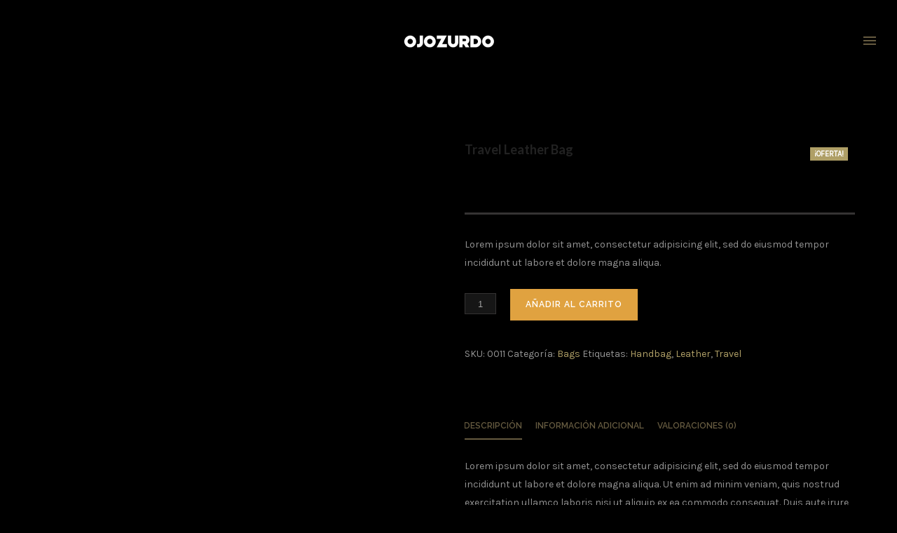

--- FILE ---
content_type: text/html; charset=UTF-8
request_url: http://ojozurdo.com/producto/travel-leather-bag/
body_size: 25219
content:
<!doctype html>
<!-- paulirish.com/2008/conditional-stylesheets-vs-css-hacks-answer-neither/ -->
<!--[if lt IE 7]> <html class="no-js lt-ie9 lt-ie8 lt-ie7" lang="en"> <![endif]-->
<!--[if IE 7]>    <html class="no-js lt-ie9 lt-ie8" lang="en"> <![endif]-->
<!--[if IE 8]>    <html class="no-js lt-ie9" lang="en"> <![endif]-->
<!-- Consider adding a manifest.appcache: h5bp.com/d/Offline -->
<!--[if gt IE 8]><!--> 
<html class="no-js" lang="es"> <!--<![endif]-->
<head>
	<meta charset="utf-8">
	<meta http-equiv="X-UA-Compatible" content="IE=edge,chrome=1" >
	<meta name="viewport" content="user-scalable=no, width=device-width, initial-scale=1, maximum-scale=1" />
    <meta name="apple-mobile-web-app-capable" content="yes" />
	    <link rel="dns-prefetch" href="//cdn.hu-manity.co" />
		<!-- Cookie Compliance -->
		<script type="text/javascript">var huOptions = {"appID":"","currentLanguage":"es","blocking":true,"globalCookie":false,"isAdmin":false,"privacyConsent":true,"forms":[],"customProviders":[],"customPatterns":[]};</script>
		<script type="text/javascript" src="http://cdn.hu-manity.co/hu-banner.min.js"></script><style>
#wpadminbar #wp-admin-bar-wccp_free_top_button .ab-icon:before {
	content: "\f160";
	color: #02CA02;
	top: 3px;
}
#wpadminbar #wp-admin-bar-wccp_free_top_button .ab-icon {
	transform: rotate(45deg);
}
</style>
<meta name='robots' content='index, follow, max-image-preview:large, max-snippet:-1, max-video-preview:-1' />

	<!-- This site is optimized with the Yoast SEO plugin v26.8 - https://yoast.com/product/yoast-seo-wordpress/ -->
	<title>Travel Leather Bag - ojozurdo fotografia y diseño</title>
	<link rel="canonical" href="http://ojozurdo.com/producto/travel-leather-bag/" />
	<meta property="og:locale" content="es_ES" />
	<meta property="og:type" content="article" />
	<meta property="og:title" content="Travel Leather Bag - ojozurdo fotografia y diseño" />
	<meta property="og:description" content="Lorem ipsum dolor sit amet, consectetur adipisicing elit, sed do eiusmod tempor incididunt ut labore et dolore magna aliqua." />
	<meta property="og:url" content="http://ojozurdo.com/producto/travel-leather-bag/" />
	<meta property="og:site_name" content="ojozurdo fotografia y diseño" />
	<script type="application/ld+json" class="yoast-schema-graph">{"@context":"https://schema.org","@graph":[{"@type":"WebPage","@id":"http://ojozurdo.com/producto/travel-leather-bag/","url":"http://ojozurdo.com/producto/travel-leather-bag/","name":"Travel Leather Bag - ojozurdo fotografia y diseño","isPartOf":{"@id":"https://ojozurdo.com/#website"},"primaryImageOfPage":{"@id":"http://ojozurdo.com/producto/travel-leather-bag/#primaryimage"},"image":{"@id":"http://ojozurdo.com/producto/travel-leather-bag/#primaryimage"},"thumbnailUrl":"","datePublished":"2013-10-09T15:39:33+00:00","breadcrumb":{"@id":"http://ojozurdo.com/producto/travel-leather-bag/#breadcrumb"},"inLanguage":"es","potentialAction":[{"@type":"ReadAction","target":["http://ojozurdo.com/producto/travel-leather-bag/"]}]},{"@type":"ImageObject","inLanguage":"es","@id":"http://ojozurdo.com/producto/travel-leather-bag/#primaryimage","url":"","contentUrl":""},{"@type":"BreadcrumbList","@id":"http://ojozurdo.com/producto/travel-leather-bag/#breadcrumb","itemListElement":[{"@type":"ListItem","position":1,"name":"Portada","item":"https://ojozurdo.com/"},{"@type":"ListItem","position":2,"name":"Productos","item":"http://ojozurdo.com/shop/"},{"@type":"ListItem","position":3,"name":"Travel Leather Bag"}]},{"@type":"WebSite","@id":"https://ojozurdo.com/#website","url":"https://ojozurdo.com/","name":"ojozurdo fotografia y diseño","description":"Estudio de fotografía profesional en Soria","potentialAction":[{"@type":"SearchAction","target":{"@type":"EntryPoint","urlTemplate":"https://ojozurdo.com/?s={search_term_string}"},"query-input":{"@type":"PropertyValueSpecification","valueRequired":true,"valueName":"search_term_string"}}],"inLanguage":"es"}]}</script>
	<!-- / Yoast SEO plugin. -->


<link rel='dns-prefetch' href='//fonts.googleapis.com' />
<link rel="alternate" type="application/rss+xml" title="ojozurdo fotografia y diseño &raquo; Feed" href="http://ojozurdo.com/feed/" />
<link rel="alternate" type="application/rss+xml" title="ojozurdo fotografia y diseño &raquo; Feed de los comentarios" href="http://ojozurdo.com/comments/feed/" />
<link rel="alternate" type="application/rss+xml" title="ojozurdo fotografia y diseño &raquo; Comentario Travel Leather Bag del feed" href="http://ojozurdo.com/producto/travel-leather-bag/feed/" />
<link rel="alternate" title="oEmbed (JSON)" type="application/json+oembed" href="http://ojozurdo.com/wp-json/oembed/1.0/embed?url=http%3A%2F%2Fojozurdo.com%2Fproducto%2Ftravel-leather-bag%2F" />
<link rel="alternate" title="oEmbed (XML)" type="text/xml+oembed" href="http://ojozurdo.com/wp-json/oembed/1.0/embed?url=http%3A%2F%2Fojozurdo.com%2Fproducto%2Ftravel-leather-bag%2F&#038;format=xml" />
<style id='wp-img-auto-sizes-contain-inline-css' type='text/css'>
img:is([sizes=auto i],[sizes^="auto," i]){contain-intrinsic-size:3000px 1500px}
/*# sourceURL=wp-img-auto-sizes-contain-inline-css */
</style>
<style id='wp-emoji-styles-inline-css' type='text/css'>

	img.wp-smiley, img.emoji {
		display: inline !important;
		border: none !important;
		box-shadow: none !important;
		height: 1em !important;
		width: 1em !important;
		margin: 0 0.07em !important;
		vertical-align: -0.1em !important;
		background: none !important;
		padding: 0 !important;
	}
/*# sourceURL=wp-emoji-styles-inline-css */
</style>
<style id='wp-block-library-inline-css' type='text/css'>
:root{--wp-block-synced-color:#7a00df;--wp-block-synced-color--rgb:122,0,223;--wp-bound-block-color:var(--wp-block-synced-color);--wp-editor-canvas-background:#ddd;--wp-admin-theme-color:#007cba;--wp-admin-theme-color--rgb:0,124,186;--wp-admin-theme-color-darker-10:#006ba1;--wp-admin-theme-color-darker-10--rgb:0,107,160.5;--wp-admin-theme-color-darker-20:#005a87;--wp-admin-theme-color-darker-20--rgb:0,90,135;--wp-admin-border-width-focus:2px}@media (min-resolution:192dpi){:root{--wp-admin-border-width-focus:1.5px}}.wp-element-button{cursor:pointer}:root .has-very-light-gray-background-color{background-color:#eee}:root .has-very-dark-gray-background-color{background-color:#313131}:root .has-very-light-gray-color{color:#eee}:root .has-very-dark-gray-color{color:#313131}:root .has-vivid-green-cyan-to-vivid-cyan-blue-gradient-background{background:linear-gradient(135deg,#00d084,#0693e3)}:root .has-purple-crush-gradient-background{background:linear-gradient(135deg,#34e2e4,#4721fb 50%,#ab1dfe)}:root .has-hazy-dawn-gradient-background{background:linear-gradient(135deg,#faaca8,#dad0ec)}:root .has-subdued-olive-gradient-background{background:linear-gradient(135deg,#fafae1,#67a671)}:root .has-atomic-cream-gradient-background{background:linear-gradient(135deg,#fdd79a,#004a59)}:root .has-nightshade-gradient-background{background:linear-gradient(135deg,#330968,#31cdcf)}:root .has-midnight-gradient-background{background:linear-gradient(135deg,#020381,#2874fc)}:root{--wp--preset--font-size--normal:16px;--wp--preset--font-size--huge:42px}.has-regular-font-size{font-size:1em}.has-larger-font-size{font-size:2.625em}.has-normal-font-size{font-size:var(--wp--preset--font-size--normal)}.has-huge-font-size{font-size:var(--wp--preset--font-size--huge)}.has-text-align-center{text-align:center}.has-text-align-left{text-align:left}.has-text-align-right{text-align:right}.has-fit-text{white-space:nowrap!important}#end-resizable-editor-section{display:none}.aligncenter{clear:both}.items-justified-left{justify-content:flex-start}.items-justified-center{justify-content:center}.items-justified-right{justify-content:flex-end}.items-justified-space-between{justify-content:space-between}.screen-reader-text{border:0;clip-path:inset(50%);height:1px;margin:-1px;overflow:hidden;padding:0;position:absolute;width:1px;word-wrap:normal!important}.screen-reader-text:focus{background-color:#ddd;clip-path:none;color:#444;display:block;font-size:1em;height:auto;left:5px;line-height:normal;padding:15px 23px 14px;text-decoration:none;top:5px;width:auto;z-index:100000}html :where(.has-border-color){border-style:solid}html :where([style*=border-top-color]){border-top-style:solid}html :where([style*=border-right-color]){border-right-style:solid}html :where([style*=border-bottom-color]){border-bottom-style:solid}html :where([style*=border-left-color]){border-left-style:solid}html :where([style*=border-width]){border-style:solid}html :where([style*=border-top-width]){border-top-style:solid}html :where([style*=border-right-width]){border-right-style:solid}html :where([style*=border-bottom-width]){border-bottom-style:solid}html :where([style*=border-left-width]){border-left-style:solid}html :where(img[class*=wp-image-]){height:auto;max-width:100%}:where(figure){margin:0 0 1em}html :where(.is-position-sticky){--wp-admin--admin-bar--position-offset:var(--wp-admin--admin-bar--height,0px)}@media screen and (max-width:600px){html :where(.is-position-sticky){--wp-admin--admin-bar--position-offset:0px}}

/*# sourceURL=wp-block-library-inline-css */
</style><link rel='stylesheet' id='wc-blocks-style-css' href='http://ojozurdo.com/wp-content/plugins/woocommerce/assets/client/blocks/wc-blocks.css?ver=wc-9.9.6' type='text/css' media='all' />
<style id='global-styles-inline-css' type='text/css'>
:root{--wp--preset--aspect-ratio--square: 1;--wp--preset--aspect-ratio--4-3: 4/3;--wp--preset--aspect-ratio--3-4: 3/4;--wp--preset--aspect-ratio--3-2: 3/2;--wp--preset--aspect-ratio--2-3: 2/3;--wp--preset--aspect-ratio--16-9: 16/9;--wp--preset--aspect-ratio--9-16: 9/16;--wp--preset--color--black: #000000;--wp--preset--color--cyan-bluish-gray: #abb8c3;--wp--preset--color--white: #ffffff;--wp--preset--color--pale-pink: #f78da7;--wp--preset--color--vivid-red: #cf2e2e;--wp--preset--color--luminous-vivid-orange: #ff6900;--wp--preset--color--luminous-vivid-amber: #fcb900;--wp--preset--color--light-green-cyan: #7bdcb5;--wp--preset--color--vivid-green-cyan: #00d084;--wp--preset--color--pale-cyan-blue: #8ed1fc;--wp--preset--color--vivid-cyan-blue: #0693e3;--wp--preset--color--vivid-purple: #9b51e0;--wp--preset--gradient--vivid-cyan-blue-to-vivid-purple: linear-gradient(135deg,rgb(6,147,227) 0%,rgb(155,81,224) 100%);--wp--preset--gradient--light-green-cyan-to-vivid-green-cyan: linear-gradient(135deg,rgb(122,220,180) 0%,rgb(0,208,130) 100%);--wp--preset--gradient--luminous-vivid-amber-to-luminous-vivid-orange: linear-gradient(135deg,rgb(252,185,0) 0%,rgb(255,105,0) 100%);--wp--preset--gradient--luminous-vivid-orange-to-vivid-red: linear-gradient(135deg,rgb(255,105,0) 0%,rgb(207,46,46) 100%);--wp--preset--gradient--very-light-gray-to-cyan-bluish-gray: linear-gradient(135deg,rgb(238,238,238) 0%,rgb(169,184,195) 100%);--wp--preset--gradient--cool-to-warm-spectrum: linear-gradient(135deg,rgb(74,234,220) 0%,rgb(151,120,209) 20%,rgb(207,42,186) 40%,rgb(238,44,130) 60%,rgb(251,105,98) 80%,rgb(254,248,76) 100%);--wp--preset--gradient--blush-light-purple: linear-gradient(135deg,rgb(255,206,236) 0%,rgb(152,150,240) 100%);--wp--preset--gradient--blush-bordeaux: linear-gradient(135deg,rgb(254,205,165) 0%,rgb(254,45,45) 50%,rgb(107,0,62) 100%);--wp--preset--gradient--luminous-dusk: linear-gradient(135deg,rgb(255,203,112) 0%,rgb(199,81,192) 50%,rgb(65,88,208) 100%);--wp--preset--gradient--pale-ocean: linear-gradient(135deg,rgb(255,245,203) 0%,rgb(182,227,212) 50%,rgb(51,167,181) 100%);--wp--preset--gradient--electric-grass: linear-gradient(135deg,rgb(202,248,128) 0%,rgb(113,206,126) 100%);--wp--preset--gradient--midnight: linear-gradient(135deg,rgb(2,3,129) 0%,rgb(40,116,252) 100%);--wp--preset--font-size--small: 13px;--wp--preset--font-size--medium: 20px;--wp--preset--font-size--large: 36px;--wp--preset--font-size--x-large: 42px;--wp--preset--spacing--20: 0.44rem;--wp--preset--spacing--30: 0.67rem;--wp--preset--spacing--40: 1rem;--wp--preset--spacing--50: 1.5rem;--wp--preset--spacing--60: 2.25rem;--wp--preset--spacing--70: 3.38rem;--wp--preset--spacing--80: 5.06rem;--wp--preset--shadow--natural: 6px 6px 9px rgba(0, 0, 0, 0.2);--wp--preset--shadow--deep: 12px 12px 50px rgba(0, 0, 0, 0.4);--wp--preset--shadow--sharp: 6px 6px 0px rgba(0, 0, 0, 0.2);--wp--preset--shadow--outlined: 6px 6px 0px -3px rgb(255, 255, 255), 6px 6px rgb(0, 0, 0);--wp--preset--shadow--crisp: 6px 6px 0px rgb(0, 0, 0);}:where(.is-layout-flex){gap: 0.5em;}:where(.is-layout-grid){gap: 0.5em;}body .is-layout-flex{display: flex;}.is-layout-flex{flex-wrap: wrap;align-items: center;}.is-layout-flex > :is(*, div){margin: 0;}body .is-layout-grid{display: grid;}.is-layout-grid > :is(*, div){margin: 0;}:where(.wp-block-columns.is-layout-flex){gap: 2em;}:where(.wp-block-columns.is-layout-grid){gap: 2em;}:where(.wp-block-post-template.is-layout-flex){gap: 1.25em;}:where(.wp-block-post-template.is-layout-grid){gap: 1.25em;}.has-black-color{color: var(--wp--preset--color--black) !important;}.has-cyan-bluish-gray-color{color: var(--wp--preset--color--cyan-bluish-gray) !important;}.has-white-color{color: var(--wp--preset--color--white) !important;}.has-pale-pink-color{color: var(--wp--preset--color--pale-pink) !important;}.has-vivid-red-color{color: var(--wp--preset--color--vivid-red) !important;}.has-luminous-vivid-orange-color{color: var(--wp--preset--color--luminous-vivid-orange) !important;}.has-luminous-vivid-amber-color{color: var(--wp--preset--color--luminous-vivid-amber) !important;}.has-light-green-cyan-color{color: var(--wp--preset--color--light-green-cyan) !important;}.has-vivid-green-cyan-color{color: var(--wp--preset--color--vivid-green-cyan) !important;}.has-pale-cyan-blue-color{color: var(--wp--preset--color--pale-cyan-blue) !important;}.has-vivid-cyan-blue-color{color: var(--wp--preset--color--vivid-cyan-blue) !important;}.has-vivid-purple-color{color: var(--wp--preset--color--vivid-purple) !important;}.has-black-background-color{background-color: var(--wp--preset--color--black) !important;}.has-cyan-bluish-gray-background-color{background-color: var(--wp--preset--color--cyan-bluish-gray) !important;}.has-white-background-color{background-color: var(--wp--preset--color--white) !important;}.has-pale-pink-background-color{background-color: var(--wp--preset--color--pale-pink) !important;}.has-vivid-red-background-color{background-color: var(--wp--preset--color--vivid-red) !important;}.has-luminous-vivid-orange-background-color{background-color: var(--wp--preset--color--luminous-vivid-orange) !important;}.has-luminous-vivid-amber-background-color{background-color: var(--wp--preset--color--luminous-vivid-amber) !important;}.has-light-green-cyan-background-color{background-color: var(--wp--preset--color--light-green-cyan) !important;}.has-vivid-green-cyan-background-color{background-color: var(--wp--preset--color--vivid-green-cyan) !important;}.has-pale-cyan-blue-background-color{background-color: var(--wp--preset--color--pale-cyan-blue) !important;}.has-vivid-cyan-blue-background-color{background-color: var(--wp--preset--color--vivid-cyan-blue) !important;}.has-vivid-purple-background-color{background-color: var(--wp--preset--color--vivid-purple) !important;}.has-black-border-color{border-color: var(--wp--preset--color--black) !important;}.has-cyan-bluish-gray-border-color{border-color: var(--wp--preset--color--cyan-bluish-gray) !important;}.has-white-border-color{border-color: var(--wp--preset--color--white) !important;}.has-pale-pink-border-color{border-color: var(--wp--preset--color--pale-pink) !important;}.has-vivid-red-border-color{border-color: var(--wp--preset--color--vivid-red) !important;}.has-luminous-vivid-orange-border-color{border-color: var(--wp--preset--color--luminous-vivid-orange) !important;}.has-luminous-vivid-amber-border-color{border-color: var(--wp--preset--color--luminous-vivid-amber) !important;}.has-light-green-cyan-border-color{border-color: var(--wp--preset--color--light-green-cyan) !important;}.has-vivid-green-cyan-border-color{border-color: var(--wp--preset--color--vivid-green-cyan) !important;}.has-pale-cyan-blue-border-color{border-color: var(--wp--preset--color--pale-cyan-blue) !important;}.has-vivid-cyan-blue-border-color{border-color: var(--wp--preset--color--vivid-cyan-blue) !important;}.has-vivid-purple-border-color{border-color: var(--wp--preset--color--vivid-purple) !important;}.has-vivid-cyan-blue-to-vivid-purple-gradient-background{background: var(--wp--preset--gradient--vivid-cyan-blue-to-vivid-purple) !important;}.has-light-green-cyan-to-vivid-green-cyan-gradient-background{background: var(--wp--preset--gradient--light-green-cyan-to-vivid-green-cyan) !important;}.has-luminous-vivid-amber-to-luminous-vivid-orange-gradient-background{background: var(--wp--preset--gradient--luminous-vivid-amber-to-luminous-vivid-orange) !important;}.has-luminous-vivid-orange-to-vivid-red-gradient-background{background: var(--wp--preset--gradient--luminous-vivid-orange-to-vivid-red) !important;}.has-very-light-gray-to-cyan-bluish-gray-gradient-background{background: var(--wp--preset--gradient--very-light-gray-to-cyan-bluish-gray) !important;}.has-cool-to-warm-spectrum-gradient-background{background: var(--wp--preset--gradient--cool-to-warm-spectrum) !important;}.has-blush-light-purple-gradient-background{background: var(--wp--preset--gradient--blush-light-purple) !important;}.has-blush-bordeaux-gradient-background{background: var(--wp--preset--gradient--blush-bordeaux) !important;}.has-luminous-dusk-gradient-background{background: var(--wp--preset--gradient--luminous-dusk) !important;}.has-pale-ocean-gradient-background{background: var(--wp--preset--gradient--pale-ocean) !important;}.has-electric-grass-gradient-background{background: var(--wp--preset--gradient--electric-grass) !important;}.has-midnight-gradient-background{background: var(--wp--preset--gradient--midnight) !important;}.has-small-font-size{font-size: var(--wp--preset--font-size--small) !important;}.has-medium-font-size{font-size: var(--wp--preset--font-size--medium) !important;}.has-large-font-size{font-size: var(--wp--preset--font-size--large) !important;}.has-x-large-font-size{font-size: var(--wp--preset--font-size--x-large) !important;}
/*# sourceURL=global-styles-inline-css */
</style>

<style id='classic-theme-styles-inline-css' type='text/css'>
/*! This file is auto-generated */
.wp-block-button__link{color:#fff;background-color:#32373c;border-radius:9999px;box-shadow:none;text-decoration:none;padding:calc(.667em + 2px) calc(1.333em + 2px);font-size:1.125em}.wp-block-file__button{background:#32373c;color:#fff;text-decoration:none}
/*# sourceURL=/wp-includes/css/classic-themes.min.css */
</style>
<link rel='stylesheet' id='gdprmagnificpopup-css' href='http://ojozurdo.com/wp-content/plugins/be-gdpr/public/css/magnific-popup.css?ver=1.1.6' type='text/css' media='all' />
<link rel='stylesheet' id='be-gdpr-css' href='http://ojozurdo.com/wp-content/plugins/be-gdpr/public/css/be-gdpr-public.css?ver=1.1.6' type='text/css' media='all' />
<link rel='stylesheet' id='contact-form-7-css' href='http://ojozurdo.com/wp-content/plugins/contact-form-7/includes/css/styles.css?ver=6.1.4' type='text/css' media='all' />
<link rel='stylesheet' id='oshine-modules-css' href='http://ojozurdo.com/wp-content/plugins/oshine-modules/public/css/oshine-modules.min.css?ver=3.2' type='text/css' media='all' />
<link rel='stylesheet' id='rs-plugin-settings-css' href='http://ojozurdo.com/wp-content/plugins/revslider/public/assets/css/rs6.css?ver=6.1.8' type='text/css' media='all' />
<style id='rs-plugin-settings-inline-css' type='text/css'>
#rs-demo-id {}
/*# sourceURL=rs-plugin-settings-inline-css */
</style>
<link rel='stylesheet' id='typehub-css' href='http://ojozurdo.com/wp-content/plugins/tatsu/includes/typehub/public/css/typehub-public.css?ver=2.0.6' type='text/css' media='all' />
<link rel='stylesheet' id='typehub-google-fonts-css' href='//fonts.googleapis.com/css?family=Raleway%3A600%2C400%2C300%2C500%7CKarla%3A400%7CPlayfair+Display%3A400italic%7CMontserrat%3A400%2C700%7CCrimson+Text%3A400Italic%7CLato%3A700%7COpen+Sans%3A400&#038;ver=1.0' type='text/css' media='all' />
<link rel='stylesheet' id='tatsu-main-css' href='http://ojozurdo.com/wp-content/plugins/tatsu/public/css/tatsu.min.css?ver=3.5.3' type='text/css' media='all' />
<link rel='stylesheet' id='oshine_icons-css' href='http://ojozurdo.com/wp-content/themes/oshin/fonts/icomoon/style.min.css?ver=7.2.5' type='text/css' media='all' />
<link rel='stylesheet' id='font_awesome-css' href='http://ojozurdo.com/wp-content/plugins/tatsu/includes/icons/font_awesome/font-awesome.css?ver=6.9' type='text/css' media='all' />
<link rel='stylesheet' id='font_awesome_brands-css' href='http://ojozurdo.com/wp-content/plugins/tatsu/includes/icons/font_awesome/brands.css?ver=6.9' type='text/css' media='all' />
<link rel='stylesheet' id='tatsu_icons-css' href='http://ojozurdo.com/wp-content/plugins/tatsu/includes/icons/tatsu_icons/tatsu-icons.css?ver=6.9' type='text/css' media='all' />
<style id='woocommerce-inline-inline-css' type='text/css'>
.woocommerce form .form-row .required { visibility: visible; }
/*# sourceURL=woocommerce-inline-inline-css */
</style>
<link rel='stylesheet' id='wp-image-borders-styles-css' href='http://ojozurdo.com/wp-content/plugins/wp-image-borders/wp-image-borders.css?ver=6.9' type='text/css' media='all' />
<style id='wp-image-borders-styles-inline-css' type='text/css'>

		.wp-image-borders .alignright,
		.wp-image-borders .alignleft,
		.wp-image-borders .aligncenter,
		.wp-image-borders .alignnone,
		.wp-image-borders .size-auto,
		.wp-image-borders .size-full,
		.wp-image-borders .size-large,
		.wp-image-borders .size-medium,
		.wp-image-borders .size-thumbnail,
		.wp-image-borders .alignright img,
		.wp-image-borders .alignleft img,
		.wp-image-borders .aligncenter img,
		.wp-image-borders .alignnone img,
		.wp-image-borders .size-auto img,
		.wp-image-borders .size-full img,
		.wp-image-borders .size-large img,
		.wp-image-borders .size-medium img,
		.wp-image-borders .size-thumbnail img {
	   border-style:  !important;
	   border-width: px !important;
	   border-radius: px !important;
	   border-color:  !important;
	   -moz-box-shadow: px px px px  !important;
	   -webkit-box-shadow: px px px px  !important;
	   box-shadow: px px px px  !important;
   }
/*# sourceURL=wp-image-borders-styles-inline-css */
</style>
<link rel='stylesheet' id='wc-photography-frontend-css' href='//ojozurdo.com/wp-content/plugins/woocommerce-photography/assets/css/frontend.css?ver=1.0.10' type='text/css' media='all' />
<link rel='stylesheet' id='brands-styles-css' href='http://ojozurdo.com/wp-content/plugins/woocommerce/assets/css/brands.css?ver=9.9.6' type='text/css' media='all' />
<link rel='stylesheet' id='be-themes-woocommerce-css-css' href='http://ojozurdo.com/wp-content/themes/oshin/woocommerce/woocommerce.css?ver=6.9' type='text/css' media='all' />
<link rel='stylesheet' id='be-themes-bb-press-css-css' href='http://ojozurdo.com/wp-content/themes/oshin/bb-press/bb-press.css?ver=6.9' type='text/css' media='all' />
<link rel='stylesheet' id='be-style-main-css-css' href='http://ojozurdo.com/wp-content/themes/oshin/css/main.min.css?ver=7.2.5' type='text/css' media='all' />
<link rel='stylesheet' id='be-style-top-header-css' href='http://ojozurdo.com/wp-content/themes/oshin/css/headers/top-header.min.css?ver=7.2.5' type='text/css' media='all' />
<link rel='stylesheet' id='be-style-responsive-header-css' href='http://ojozurdo.com/wp-content/themes/oshin/css/headers/responsive-header.min.css?ver=7.2.5' type='text/css' media='all' />
<link rel='stylesheet' id='be-style-multilevel-menu-css' href='http://ojozurdo.com/wp-content/themes/oshin/css/headers/multilevel-menu.min.css?ver=7.2.5' type='text/css' media='all' />
<link rel='stylesheet' id='be-themes-layout-css' href='http://ojozurdo.com/wp-content/themes/oshin/css/layout.min.css?ver=7.2.5' type='text/css' media='all' />
<link rel='stylesheet' id='vendor-css' href='http://ojozurdo.com/wp-content/themes/oshin/css/vendor/vendor.min.css?ver=7.2.5' type='text/css' media='all' />
<link rel='stylesheet' id='be-custom-fonts-css' href='http://ojozurdo.com/wp-content/themes/oshin/fonts/fonts.min.css?ver=7.2.5' type='text/css' media='all' />
<link rel='stylesheet' id='be-dynamic-css' href='http://ojozurdo.com/wp-content/uploads/oshine_dynamic_css/be_dynamic.css?ver=7.2.5' type='text/css' media='all' />
<link rel='stylesheet' id='be-style-css-css' href='http://ojozurdo.com/wp-content/themes/oshin/style.css?ver=7.2.5' type='text/css' media='all' />
<link rel='stylesheet' id='ms-main-css' href='http://ojozurdo.com/wp-content/plugins/masterslider/public/assets/css/masterslider.main.css?ver=3.2.14' type='text/css' media='all' />
<link rel='stylesheet' id='ms-custom-css' href='http://ojozurdo.com/wp-content/uploads/masterslider/custom.css?ver=11' type='text/css' media='all' />
<script type="text/javascript" src="http://ojozurdo.com/wp-includes/js/jquery/jquery.min.js?ver=3.7.1" id="jquery-core-js"></script>
<script type="text/javascript" src="http://ojozurdo.com/wp-includes/js/jquery/jquery-migrate.min.js?ver=3.4.1" id="jquery-migrate-js"></script>
<script type="text/javascript" id="be-gdpr-js-extra">
/* <![CDATA[ */
var beGdprConcerns = {"youtube":{"label":"Youtube","description":"Consent to display content from YouTube.","required":false},"vimeo":{"label":"Vimeo","description":"Consent to display content from Vimeo.","required":false},"gmaps":{"label":"Google Maps","description":"Consent to display content from Google Maps.","required":false}};
//# sourceURL=be-gdpr-js-extra
/* ]]> */
</script>
<script type="text/javascript" src="http://ojozurdo.com/wp-content/plugins/be-gdpr/public/js/be-gdpr-public.js?ver=1.1.6" id="be-gdpr-js"></script>
<script type="text/javascript" src="http://ojozurdo.com/wp-content/plugins/revslider/public/assets/js/revolution.tools.min.js?ver=6.0" id="tp-tools-js"></script>
<script type="text/javascript" src="http://ojozurdo.com/wp-content/plugins/revslider/public/assets/js/rs6.min.js?ver=6.1.8" id="revmin-js"></script>
<script type="text/javascript" src="http://ojozurdo.com/wp-content/plugins/tatsu/includes/typehub/public/js/webfont.min.js?ver=6.9" id="webfontloader-js"></script>
<script type="text/javascript" src="http://ojozurdo.com/wp-content/plugins/woocommerce/assets/js/jquery-blockui/jquery.blockUI.min.js?ver=2.7.0-wc.9.9.6" id="jquery-blockui-js" data-wp-strategy="defer"></script>
<script type="text/javascript" id="wc-add-to-cart-js-extra">
/* <![CDATA[ */
var wc_add_to_cart_params = {"ajax_url":"/wp-admin/admin-ajax.php","wc_ajax_url":"/?wc-ajax=%%endpoint%%","i18n_view_cart":"Ver carrito","cart_url":"http://ojozurdo.com/carro/","is_cart":"","cart_redirect_after_add":"no"};
//# sourceURL=wc-add-to-cart-js-extra
/* ]]> */
</script>
<script type="text/javascript" src="http://ojozurdo.com/wp-content/plugins/woocommerce/assets/js/frontend/add-to-cart.min.js?ver=9.9.6" id="wc-add-to-cart-js" data-wp-strategy="defer"></script>
<script type="text/javascript" id="wc-single-product-js-extra">
/* <![CDATA[ */
var wc_single_product_params = {"i18n_required_rating_text":"Por favor elige una puntuaci\u00f3n","i18n_rating_options":["1 de 5 estrellas","2 de 5 estrellas","3 de 5 estrellas","4 de 5 estrellas","5 de 5 estrellas"],"i18n_product_gallery_trigger_text":"Ver galer\u00eda de im\u00e1genes a pantalla completa","review_rating_required":"yes","flexslider":{"rtl":false,"animation":"slide","smoothHeight":true,"directionNav":false,"controlNav":"thumbnails","slideshow":false,"animationSpeed":500,"animationLoop":false,"allowOneSlide":false},"zoom_enabled":"","zoom_options":[],"photoswipe_enabled":"","photoswipe_options":{"shareEl":false,"closeOnScroll":false,"history":false,"hideAnimationDuration":0,"showAnimationDuration":0},"flexslider_enabled":""};
//# sourceURL=wc-single-product-js-extra
/* ]]> */
</script>
<script type="text/javascript" src="http://ojozurdo.com/wp-content/plugins/woocommerce/assets/js/frontend/single-product.min.js?ver=9.9.6" id="wc-single-product-js" defer="defer" data-wp-strategy="defer"></script>
<script type="text/javascript" src="http://ojozurdo.com/wp-content/plugins/woocommerce/assets/js/js-cookie/js.cookie.min.js?ver=2.1.4-wc.9.9.6" id="js-cookie-js" defer="defer" data-wp-strategy="defer"></script>
<script type="text/javascript" id="woocommerce-js-extra">
/* <![CDATA[ */
var woocommerce_params = {"ajax_url":"/wp-admin/admin-ajax.php","wc_ajax_url":"/?wc-ajax=%%endpoint%%","i18n_password_show":"Mostrar contrase\u00f1a","i18n_password_hide":"Ocultar contrase\u00f1a"};
//# sourceURL=woocommerce-js-extra
/* ]]> */
</script>
<script type="text/javascript" src="http://ojozurdo.com/wp-content/plugins/woocommerce/assets/js/frontend/woocommerce.min.js?ver=9.9.6" id="woocommerce-js" defer="defer" data-wp-strategy="defer"></script>
<script type="text/javascript" src="http://ojozurdo.com/wp-content/plugins/js_composer/assets/js/vendors/woocommerce-add-to-cart.js?ver=7.9" id="vc_woocommerce-add-to-cart-js-js"></script>
<script type="text/javascript" src="http://ojozurdo.com/wp-content/themes/oshin/js/vendor/modernizr.min.js?ver=6.9" id="modernizr-js"></script>
<script></script><link rel="https://api.w.org/" href="http://ojozurdo.com/wp-json/" /><link rel="alternate" title="JSON" type="application/json" href="http://ojozurdo.com/wp-json/wp/v2/product/20982" /><link rel="EditURI" type="application/rsd+xml" title="RSD" href="http://ojozurdo.com/xmlrpc.php?rsd" />
<meta name="generator" content="WordPress 6.9" />
<meta name="generator" content="WooCommerce 9.9.6" />
<link rel='shortlink' href='http://ojozurdo.com/?p=20982' />
<script>var ms_grabbing_curosr='http://ojozurdo.com/wp-content/plugins/masterslider/public/assets/css/common/grabbing.cur',ms_grab_curosr='http://ojozurdo.com/wp-content/plugins/masterslider/public/assets/css/common/grab.cur';</script>
<meta name="generator" content="MasterSlider 3.2.14 - Responsive Touch Image Slider" />
<script id="wpcp_disable_selection" type="text/javascript">
var image_save_msg='You are not allowed to save images!';
	var no_menu_msg='Context Menu disabled!';
	var smessage = "Content is protected !!";

function disableEnterKey(e)
{
	var elemtype = e.target.tagName;
	
	elemtype = elemtype.toUpperCase();
	
	if (elemtype == "TEXT" || elemtype == "TEXTAREA" || elemtype == "INPUT" || elemtype == "PASSWORD" || elemtype == "SELECT" || elemtype == "OPTION" || elemtype == "EMBED")
	{
		elemtype = 'TEXT';
	}
	
	if (e.ctrlKey){
     var key;
     if(window.event)
          key = window.event.keyCode;     //IE
     else
          key = e.which;     //firefox (97)
    //if (key != 17) alert(key);
     if (elemtype!= 'TEXT' && (key == 97 || key == 65 || key == 67 || key == 99 || key == 88 || key == 120 || key == 26 || key == 85  || key == 86 || key == 83 || key == 43 || key == 73))
     {
		if(wccp_free_iscontenteditable(e)) return true;
		show_wpcp_message('You are not allowed to copy content or view source');
		return false;
     }else
     	return true;
     }
}


/*For contenteditable tags*/
function wccp_free_iscontenteditable(e)
{
	var e = e || window.event; // also there is no e.target property in IE. instead IE uses window.event.srcElement
  	
	var target = e.target || e.srcElement;

	var elemtype = e.target.nodeName;
	
	elemtype = elemtype.toUpperCase();
	
	var iscontenteditable = "false";
		
	if(typeof target.getAttribute!="undefined" ) iscontenteditable = target.getAttribute("contenteditable"); // Return true or false as string
	
	var iscontenteditable2 = false;
	
	if(typeof target.isContentEditable!="undefined" ) iscontenteditable2 = target.isContentEditable; // Return true or false as boolean

	if(target.parentElement.isContentEditable) iscontenteditable2 = true;
	
	if (iscontenteditable == "true" || iscontenteditable2 == true)
	{
		if(typeof target.style!="undefined" ) target.style.cursor = "text";
		
		return true;
	}
}

////////////////////////////////////
function disable_copy(e)
{	
	var e = e || window.event; // also there is no e.target property in IE. instead IE uses window.event.srcElement
	
	var elemtype = e.target.tagName;
	
	elemtype = elemtype.toUpperCase();
	
	if (elemtype == "TEXT" || elemtype == "TEXTAREA" || elemtype == "INPUT" || elemtype == "PASSWORD" || elemtype == "SELECT" || elemtype == "OPTION" || elemtype == "EMBED")
	{
		elemtype = 'TEXT';
	}
	
	if(wccp_free_iscontenteditable(e)) return true;
	
	var isSafari = /Safari/.test(navigator.userAgent) && /Apple Computer/.test(navigator.vendor);
	
	var checker_IMG = '';
	if (elemtype == "IMG" && checker_IMG == 'checked' && e.detail >= 2) {show_wpcp_message(alertMsg_IMG);return false;}
	if (elemtype != "TEXT")
	{
		if (smessage !== "" && e.detail == 2)
			show_wpcp_message(smessage);
		
		if (isSafari)
			return true;
		else
			return false;
	}	
}

//////////////////////////////////////////
function disable_copy_ie()
{
	var e = e || window.event;
	var elemtype = window.event.srcElement.nodeName;
	elemtype = elemtype.toUpperCase();
	if(wccp_free_iscontenteditable(e)) return true;
	if (elemtype == "IMG") {show_wpcp_message(alertMsg_IMG);return false;}
	if (elemtype != "TEXT" && elemtype != "TEXTAREA" && elemtype != "INPUT" && elemtype != "PASSWORD" && elemtype != "SELECT" && elemtype != "OPTION" && elemtype != "EMBED")
	{
		return false;
	}
}	
function reEnable()
{
	return true;
}
document.onkeydown = disableEnterKey;
document.onselectstart = disable_copy_ie;
if(navigator.userAgent.indexOf('MSIE')==-1)
{
	document.onmousedown = disable_copy;
	document.onclick = reEnable;
}
function disableSelection(target)
{
    //For IE This code will work
    if (typeof target.onselectstart!="undefined")
    target.onselectstart = disable_copy_ie;
    
    //For Firefox This code will work
    else if (typeof target.style.MozUserSelect!="undefined")
    {target.style.MozUserSelect="none";}
    
    //All other  (ie: Opera) This code will work
    else
    target.onmousedown=function(){return false}
    target.style.cursor = "default";
}
//Calling the JS function directly just after body load
window.onload = function(){disableSelection(document.body);};

//////////////////special for safari Start////////////////
var onlongtouch;
var timer;
var touchduration = 1000; //length of time we want the user to touch before we do something

var elemtype = "";
function touchstart(e) {
	var e = e || window.event;
  // also there is no e.target property in IE.
  // instead IE uses window.event.srcElement
  	var target = e.target || e.srcElement;
	
	elemtype = window.event.srcElement.nodeName;
	
	elemtype = elemtype.toUpperCase();
	
	if(!wccp_pro_is_passive()) e.preventDefault();
	if (!timer) {
		timer = setTimeout(onlongtouch, touchduration);
	}
}

function touchend() {
    //stops short touches from firing the event
    if (timer) {
        clearTimeout(timer);
        timer = null;
    }
	onlongtouch();
}

onlongtouch = function(e) { //this will clear the current selection if anything selected
	
	if (elemtype != "TEXT" && elemtype != "TEXTAREA" && elemtype != "INPUT" && elemtype != "PASSWORD" && elemtype != "SELECT" && elemtype != "EMBED" && elemtype != "OPTION")	
	{
		if (window.getSelection) {
			if (window.getSelection().empty) {  // Chrome
			window.getSelection().empty();
			} else if (window.getSelection().removeAllRanges) {  // Firefox
			window.getSelection().removeAllRanges();
			}
		} else if (document.selection) {  // IE?
			document.selection.empty();
		}
		return false;
	}
};

document.addEventListener("DOMContentLoaded", function(event) { 
    window.addEventListener("touchstart", touchstart, false);
    window.addEventListener("touchend", touchend, false);
});

function wccp_pro_is_passive() {

  var cold = false,
  hike = function() {};

  try {
	  const object1 = {};
  var aid = Object.defineProperty(object1, 'passive', {
  get() {cold = true}
  });
  window.addEventListener('test', hike, aid);
  window.removeEventListener('test', hike, aid);
  } catch (e) {}

  return cold;
}
/*special for safari End*/
</script>
<script id="wpcp_disable_Right_Click" type="text/javascript">
document.ondragstart = function() { return false;}
	function nocontext(e) {
	   return false;
	}
	document.oncontextmenu = nocontext;
</script>
<style>
.unselectable
{
-moz-user-select:none;
-webkit-user-select:none;
cursor: default;
}
html
{
-webkit-touch-callout: none;
-webkit-user-select: none;
-khtml-user-select: none;
-moz-user-select: none;
-ms-user-select: none;
user-select: none;
-webkit-tap-highlight-color: rgba(0,0,0,0);
}
</style>
<script id="wpcp_css_disable_selection" type="text/javascript">
var e = document.getElementsByTagName('body')[0];
if(e)
{
	e.setAttribute('unselectable',"on");
}
</script>
	<noscript><style>.woocommerce-product-gallery{ opacity: 1 !important; }</style></noscript>
	<meta name="generator" content="Powered by WPBakery Page Builder - drag and drop page builder for WordPress."/>
<meta name="generator" content="Powered by Slider Revolution 6.1.8 - responsive, Mobile-Friendly Slider Plugin for WordPress with comfortable drag and drop interface." />
<style rel="stylesheet" id="typehub-output">h1,.h1{font-family:"Raleway",-apple-system,BlinkMacSystemFont,'Segoe UI',Roboto,Oxygen-Sans,Ubuntu,Cantarell,'Helvetica Neue',sans-serif;font-weight:600;font-style:normal;text-transform:none;font-size:55px;line-height:70px;letter-spacing:0;color:#665b40}h2,.h2{font-family:"Raleway",-apple-system,BlinkMacSystemFont,'Segoe UI',Roboto,Oxygen-Sans,Ubuntu,Cantarell,'Helvetica Neue',sans-serif;font-weight:600;font-style:normal;text-transform:none;font-size:42px;line-height:63px;letter-spacing:0;color:#665b40}h3,.h3{font-family:"Raleway",-apple-system,BlinkMacSystemFont,'Segoe UI',Roboto,Oxygen-Sans,Ubuntu,Cantarell,'Helvetica Neue',sans-serif;font-weight:600;font-style:normal;text-transform:none;font-size:30px;line-height:52px;letter-spacing:0;color:#665b40}h4,.woocommerce-order-received .woocommerce h2,.woocommerce-order-received .woocommerce h3,.woocommerce-view-order .woocommerce h2,.woocommerce-view-order .woocommerce h3,.h4{font-family:"Raleway",-apple-system,BlinkMacSystemFont,'Segoe UI',Roboto,Oxygen-Sans,Ubuntu,Cantarell,'Helvetica Neue',sans-serif;font-weight:600;font-style:normal;text-transform:none;font-size:24px;line-height:42px;letter-spacing:0;color:#665b40}h5,#reply-title,.h5{font-family:"Raleway",-apple-system,BlinkMacSystemFont,'Segoe UI',Roboto,Oxygen-Sans,Ubuntu,Cantarell,'Helvetica Neue',sans-serif;font-weight:400;font-style:normal;text-transform:none;font-size:20px;line-height:36px;letter-spacing:0;color:#665b40}h6,.testimonial-author-role.h6-font,.menu-card-title,.menu-card-item-price,.slider-counts,.woocommerce-MyAccount-navigation ul li,a.bbp-forum-title,#bbpress-forums fieldset.bbp-form label,.bbp-topic-title a.bbp-topic-permalink,#bbpress-forums ul.forum-titles li,#bbpress-forums ul.bbp-replies li.bbp-header,.h6{font-family:"Raleway",-apple-system,BlinkMacSystemFont,'Segoe UI',Roboto,Oxygen-Sans,Ubuntu,Cantarell,'Helvetica Neue',sans-serif;font-weight:400;font-style:normal;text-transform:none;font-size:15px;line-height:32px;letter-spacing:0;color:#665b40}body,.special-heading-wrap .caption-wrap .body-font,.woocommerce .woocommerce-ordering select.orderby,.woocommerce-page .woocommerce-ordering select.orderby,.body{font-family:"Karla",-apple-system,BlinkMacSystemFont,'Segoe UI',Roboto,Oxygen-Sans,Ubuntu,Cantarell,'Helvetica Neue',sans-serif;font-weight:400;font-style:normal;text-transform:none;font-size:14px;line-height:26px;letter-spacing:0;color:#939393}.page-title-module-custom .page-title-custom,h6.portfolio-title-nav{font-family:"Raleway",-apple-system,BlinkMacSystemFont,'Segoe UI',Roboto,Oxygen-Sans,Ubuntu,Cantarell,'Helvetica Neue',sans-serif;font-weight:600;font-style:normal;text-transform:uppercase;font-size:18px;line-height:36px;letter-spacing:3px;color:#000}.sub-title,.special-subtitle,.sub_title{font-family:"Playfair Display",-apple-system,BlinkMacSystemFont,'Segoe UI',Roboto,Oxygen-Sans,Ubuntu,Cantarell,'Helvetica Neue',sans-serif;font-weight:400;font-style:italic;text-transform:none;font-size:;letter-spacing:0}#footer{font-family:"Karla",-apple-system,BlinkMacSystemFont,'Segoe UI',Roboto,Oxygen-Sans,Ubuntu,Cantarell,'Helvetica Neue',sans-serif;font-weight:400;font-style:normal;text-transform:none;font-size:13px;line-height:14px;letter-spacing:0;color:#665b40}.special-header-menu .menu-container,#navigation .mega .sub-menu .highlight .sf-with-ul,#navigation,.style2 #navigation,.style13 #navigation,#navigation-left-side,#navigation-right-side,.sb-left #slidebar-menu,.header-widgets,.header-code-widgets,body #header-inner-wrap.top-animate.style2 #navigation,.top-overlay-menu .sb-right #slidebar-menu{font-family:"Raleway",-apple-system,BlinkMacSystemFont,'Segoe UI',Roboto,Oxygen-Sans,Ubuntu,Cantarell,'Helvetica Neue',sans-serif;font-weight:600;font-style:normal;text-transform:uppercase;font-size:20px;line-height:70px;letter-spacing:3px;color:#665b40}.special-header-menu .menu-container .sub-menu,.special-header-menu .sub-menu,#navigation .sub-menu,#navigation .children,#navigation-left-side .sub-menu,#navigation-left-side .children,#navigation-right-side .sub-menu,#navigation-right-side .children,.sb-left #slidebar-menu .sub-menu,.top-overlay-menu .sb-right #slidebar-menu .sub-menu{font-family:"Raleway",-apple-system,BlinkMacSystemFont,'Segoe UI',Roboto,Oxygen-Sans,Ubuntu,Cantarell,'Helvetica Neue',sans-serif;font-weight:400;font-style:normal;text-transform:none;font-size:18px;line-height:40px;letter-spacing:0;color:#67674b}ul#mobile-menu a,ul#mobile-menu li.mega ul.sub-menu li.highlight>:first-child{font-family:"Raleway",-apple-system,BlinkMacSystemFont,'Segoe UI',Roboto,Oxygen-Sans,Ubuntu,Cantarell,'Helvetica Neue',sans-serif;font-weight:600;font-style:normal;text-transform:uppercase;font-size:14px;line-height:54px;letter-spacing:1px;color:#665b40}ul#mobile-menu ul.sub-menu a{font-family:"Raleway",-apple-system,BlinkMacSystemFont,'Segoe UI',Roboto,Oxygen-Sans,Ubuntu,Cantarell,'Helvetica Neue',sans-serif;font-weight:400;font-style:normal;text-transform:none;font-size:13px;line-height:27px;letter-spacing:0;color:#67674b}.top-right-sliding-menu .sb-right ul#slidebar-menu li,.sb-right #slidebar-menu .mega .sub-menu .highlight .sf-with-ul{font-family:"Raleway",-apple-system,BlinkMacSystemFont,'Segoe UI',Roboto,Oxygen-Sans,Ubuntu,Cantarell,'Helvetica Neue',sans-serif;font-weight:400;font-style:normal;text-transform:uppercase;font-size:13px;line-height:60px;letter-spacing:1px;color:#665b40}.top-right-sliding-menu .sb-right #slidebar-menu ul.sub-menu li{font-family:"Raleway",-apple-system,BlinkMacSystemFont,'Segoe UI',Roboto,Oxygen-Sans,Ubuntu,Cantarell,'Helvetica Neue',sans-serif;font-weight:400;font-style:normal;text-transform:none;font-size:13px;line-height:25px;letter-spacing:0;color:#fff}.ui-tabs-anchor,.accordion .accordion-head,.skill-wrap .skill_name,.chart-wrap span,.animate-number-wrap h6 span,.woocommerce-tabs .tabs li a,.be-countdown{font-family:"Raleway",-apple-system,BlinkMacSystemFont,'Segoe UI',Roboto,Oxygen-Sans,Ubuntu,Cantarell,'Helvetica Neue',sans-serif;font-weight:600;font-style:normal;letter-spacing:0}.ui-tabs-anchor{text-transform:uppercase;font-size:13px;line-height:17px}.accordion .accordion-head{text-transform:uppercase;font-size:13px;line-height:17px}.skill-wrap .skill_name{text-transform:uppercase;font-size:12px;line-height:17px}.countdown-amount{text-transform:uppercase;font-size:55px;line-height:95px}.countdown-section{text-transform:uppercase;font-size:15px;line-height:30px}.testimonial_slide .testimonial-content{font-family:"Raleway",-apple-system,BlinkMacSystemFont,'Segoe UI',Roboto,Oxygen-Sans,Ubuntu,Cantarell,'Helvetica Neue',sans-serif;font-weight:300;font-style:normal;text-transform:none;letter-spacing:0}.tweet-slides .tweet-content{font-family:"Raleway",-apple-system,BlinkMacSystemFont,'Segoe UI',Roboto,Oxygen-Sans,Ubuntu,Cantarell,'Helvetica Neue',sans-serif;font-weight:400;font-style:normal;text-transform:none;letter-spacing:0}.tatsu-button,.be-button,.woocommerce a.button,.woocommerce-page a.button,.woocommerce button.button,.woocommerce-page button.button,.woocommerce input.button,.woocommerce-page input.button,.woocommerce #respond input#submit,.woocommerce-page #respond input#submit,.woocommerce #content input.button,.woocommerce-page #content input.button,input[type="submit"],.more-link.style1-button,.more-link.style2-button,.more-link.style3-button,input[type="button"],input[type="submit"],input[type="reset"],button,input[type="file"]::-webkit-file-upload-button{font-family:"Raleway",-apple-system,BlinkMacSystemFont,'Segoe UI',Roboto,Oxygen-Sans,Ubuntu,Cantarell,'Helvetica Neue',sans-serif;font-weight:600;font-style:normal}.oshine-animated-link,.view-project-link.style4-button{font-family:"Montserrat",-apple-system,BlinkMacSystemFont,'Segoe UI',Roboto,Oxygen-Sans,Ubuntu,Cantarell,'Helvetica Neue',sans-serif;text-transform:none;letter-spacing:0}.thumb-title-wrap .thumb-title,.full-screen-portfolio-overlay-title{font-family:"Raleway",-apple-system,BlinkMacSystemFont,'Segoe UI',Roboto,Oxygen-Sans,Ubuntu,Cantarell,'Helvetica Neue',sans-serif;font-weight:600;font-style:normal;text-transform:uppercase;font-size:13px;line-height:25px;letter-spacing:1px}.thumb-title-wrap .portfolio-item-cats{text-transform:none;font-size:13px;line-height:17px;letter-spacing:0}h6.gallery-side-heading{font-family:"Raleway",-apple-system,BlinkMacSystemFont,'Segoe UI',Roboto,Oxygen-Sans,Ubuntu,Cantarell,'Helvetica Neue',sans-serif;font-weight:400;font-style:normal;text-transform:none;font-size:15px;line-height:32px;letter-spacing:0;color:#665b40}.portfolio-details .gallery-side-heading-wrap p{font-family:"Raleway",-apple-system,BlinkMacSystemFont,'Segoe UI',Roboto,Oxygen-Sans,Ubuntu,Cantarell,'Helvetica Neue',sans-serif;font-weight:400;font-style:normal;text-transform:none;font-size:13px;line-height:26px;letter-spacing:0}a.navigation-previous-post-link,a.navigation-next-post-link{font-family:"Montserrat",-apple-system,BlinkMacSystemFont,'Segoe UI',Roboto,Oxygen-Sans,Ubuntu,Cantarell,'Helvetica Neue',sans-serif;font-weight:700;font-style:normal;text-transform:none;font-size:13px;line-height:20px;letter-spacing:0}#portfolio-title-nav-bottom-wrap h6,#portfolio-title-nav-bottom-wrap .slider-counts{font-family:"Montserrat",-apple-system,BlinkMacSystemFont,'Segoe UI',Roboto,Oxygen-Sans,Ubuntu,Cantarell,'Helvetica Neue',sans-serif;font-weight:400;font-style:normal;text-transform:none;font-size:15px;letter-spacing:0}.attachment-details-custom-slider{font-family:"Crimson Text",-apple-system,BlinkMacSystemFont,'Segoe UI',Roboto,Oxygen-Sans,Ubuntu,Cantarell,'Helvetica Neue',sans-serif;font-weight:400;font-style:Italic;text-transform:none;font-size:15px;line-height:;letter-spacing:0;color:}.filters .filter_item{font-family:"Montserrat",-apple-system,BlinkMacSystemFont,'Segoe UI',Roboto,Oxygen-Sans,Ubuntu,Cantarell,'Helvetica Neue',sans-serif;font-weight:400;font-style:normal;text-transform:uppercase;font-size:12px;line-height:32px;letter-spacing:1px;color:#222}.woocommerce ul.products li.product .product-meta-data h3,.woocommerce-page ul.products li.product .product-meta-data h3,.woocommerce ul.products li.product h3,.woocommerce-page ul.products li.product h3,.woocommerce ul.products li.product .product-meta-data .woocommerce-loop-product__title,.woocommerce-page ul.products li.product .product-meta-data .woocommerce-loop-product__title,.woocommerce ul.products li.product .woocommerce-loop-product__title,.woocommerce-page ul.products li.product .woocommerce-loop-product__title,.woocommerce ul.products li.product-category .woocommerce-loop-category__title,.woocommerce-page ul.products li.product-category .woocommerce-loop-category__title{font-family:"Lato",-apple-system,BlinkMacSystemFont,'Segoe UI',Roboto,Oxygen-Sans,Ubuntu,Cantarell,'Helvetica Neue',sans-serif;font-weight:700;font-style:normal;text-transform:none;font-size:18px;line-height:27px;letter-spacing:0;color:#222}.woocommerce-page.single.single-product #content div.product h1.product_title.entry-title{font-family:"Lato",-apple-system,BlinkMacSystemFont,'Segoe UI',Roboto,Oxygen-Sans,Ubuntu,Cantarell,'Helvetica Neue',sans-serif;font-weight:700;font-style:normal;text-transform:none;font-size:18px;line-height:27px;letter-spacing:0;color:#222}.post-title,.post-date-wrap{font-family:"Raleway",-apple-system,BlinkMacSystemFont,'Segoe UI',Roboto,Oxygen-Sans,Ubuntu,Cantarell,'Helvetica Neue',sans-serif;font-weight:500;font-style:normal;text-transform:capitalize;font-size:22px;line-height:40px;letter-spacing:0;color:#665b40}.style3-blog .post-title,.style8-blog .post-title{font-family:"Raleway",-apple-system,BlinkMacSystemFont,'Segoe UI',Roboto,Oxygen-Sans,Ubuntu,Cantarell,'Helvetica Neue',sans-serif;font-weight:500;font-style:normal;text-transform:uppercase;font-size:14px;line-height:24px;letter-spacing:0;color:#222}.post-meta.post-top-meta-typo,.style8-blog .post-meta.post-category a,.hero-section-blog-categories-wrap a{font-family:"Raleway",-apple-system,BlinkMacSystemFont,'Segoe UI',Roboto,Oxygen-Sans,Ubuntu,Cantarell,'Helvetica Neue',sans-serif;text-transform:uppercase;font-size:12px;line-height:24px;letter-spacing:0;color:#757575}.post-nav li,.style8-blog .post-meta.post-date,.style8-blog .post-bottom-meta-wrap,.hero-section-blog-bottom-meta-wrap{font-family:"Raleway",-apple-system,BlinkMacSystemFont,'Segoe UI',Roboto,Oxygen-Sans,Ubuntu,Cantarell,'Helvetica Neue',sans-serif;font-weight:500;font-style:normal;text-transform:uppercase;font-size:12px;line-height:18px;letter-spacing:1px;color:#888}.single-post .post-title,.single-post .style3-blog .post-title,.single-post .style8-blog .post-title{font-family:"Raleway",-apple-system,BlinkMacSystemFont,'Segoe UI',Roboto,Oxygen-Sans,Ubuntu,Cantarell,'Helvetica Neue',sans-serif;font-weight:500;font-style:normal;text-transform:capitalize;font-size:22px;line-height:40px;letter-spacing:0;color:#665b40}.sidebar-widgets h6{font-family:"Raleway",-apple-system,BlinkMacSystemFont,'Segoe UI',Roboto,Oxygen-Sans,Ubuntu,Cantarell,'Helvetica Neue',sans-serif;font-weight:600;font-style:normal;text-transform:uppercase;font-size:13px;line-height:22px;letter-spacing:0;color:#665b40}.sidebar-widgets{font-family:"Karla",-apple-system,BlinkMacSystemFont,'Segoe UI',Roboto,Oxygen-Sans,Ubuntu,Cantarell,'Helvetica Neue',sans-serif;font-weight:400;font-style:normal;text-transform:none;font-size:13px;line-height:24px;letter-spacing:0;color:#606060}.sb-slidebar .widget h6{font-family:"Raleway",-apple-system,BlinkMacSystemFont,'Segoe UI',Roboto,Oxygen-Sans,Ubuntu,Cantarell,'Helvetica Neue',sans-serif;font-weight:400;font-style:normal;text-transform:none;font-size:13px;line-height:22px;letter-spacing:0;color:#fff}.sb-slidebar .widget{font-family:"Karla",-apple-system,BlinkMacSystemFont,'Segoe UI',Roboto,Oxygen-Sans,Ubuntu,Cantarell,'Helvetica Neue',sans-serif;font-weight:400;font-style:normal;text-transform:none;font-size:13px;line-height:25px;letter-spacing:0;color:#a2a2a2}#bottom-widgets h6{font-family:"Raleway",-apple-system,BlinkMacSystemFont,'Segoe UI',Roboto,Oxygen-Sans,Ubuntu,Cantarell,'Helvetica Neue',sans-serif;font-weight:600;font-style:normal;text-transform:uppercase;font-size:13px;line-height:22px;letter-spacing:0;color:#dfdfdf}#bottom-widgets{font-family:"Karla",-apple-system,BlinkMacSystemFont,'Segoe UI',Roboto,Oxygen-Sans,Ubuntu,Cantarell,'Helvetica Neue',sans-serif;font-weight:400;font-style:normal;text-transform:none;font-size:13px;line-height:24px;letter-spacing:0;color:#a2a2a2}.contact_form_module input[type="text"],.contact_form_module textarea{font-family:"Open Sans",-apple-system,BlinkMacSystemFont,'Segoe UI',Roboto,Oxygen-Sans,Ubuntu,Cantarell,'Helvetica Neue',sans-serif;font-weight:400;font-style:normal;text-transform:none;font-size:13px;line-height:26px;letter-spacing:0;color:#222}@media only screen and (max-width:1377px){}@media only screen and (min-width:768px) and (max-width:1024px){}@media only screen and (max-width:767px){}</style><style id = "oshine-typehub-css" type="text/css"> #header-controls-right,#header-controls-left{color:#665b40}#be-left-strip .be-mobile-menu-icon span{background-color:#665b40}ul#mobile-menu .mobile-sub-menu-controller{line-height :54px }ul#mobile-menu ul.sub-menu .mobile-sub-menu-controller{line-height :27px }.breadcrumbs{color:#000}.search-box-wrapper.style2-header-search-widget input[type="text"]{font-style:italic;font-weight:400;font-family:Playfair Display}.portfolio-share a.custom-share-button,.portfolio-share a.custom-share-button:active,.portfolio-share a.custom-share-button:hover,.portfolio-share a.custom-share-button:visited{color:#665b40}.more-link.style2-button{color:#665b40 !important;border-color:#665b40 !important}.style8-blog .post-bottom-meta-wrap .be-share-stack a.custom-share-button,.style8-blog .post-bottom-meta-wrap .be-share-stack a.custom-share-button:active,.style8-blog .post-bottom-meta-wrap .be-share-stack a.custom-share-button:hover,.style8-blog .post-bottom-meta-wrap .be-share-stack a.custom-share-button:visited{color:#888}.hero-section-blog-categories-wrap a,.hero-section-blog-categories-wrap a:visited,.hero-section-blog-categories-wrap a:hover,.hero-section-blog-bottom-meta-wrap .hero-section-blog-bottom-meta-wrap a,.hero-section-blog-bottom-meta-wrap a:visited,.hero-section-blog-bottom-meta-wrap a:hover,.hero-section-blog-bottom-meta-wrap{color :#665b40}#navigation .mega .sub-menu .highlight .sf-with-ul{color:#67674b !important;line-height:1.5}.view-project-link.style4-button{color :#665b40}.related.products h2,.upsells.products h2,.cart-collaterals .cross-sells h2,.cart_totals h2,.shipping_calculator h2,.woocommerce-billing-fields h3,.woocommerce-shipping-fields h3,.shipping_calculator h2,#order_review_heading,.woocommerce .page-title{font-family:Lato;font-weight:700}.woocommerce form .form-row label,.woocommerce-page form .form-row label{color:#665b40}.woocommerce-tabs .tabs li a{color:#665b40 !important}#bbpress-forums ul.forum-titles li,#bbpress-forums ul.bbp-replies li.bbp-header{line-height:inherit;letter-spacing:inherit;text-transform:uppercase;font-size:inherit}#bbpress-forums .topic .bbp-topic-meta a,.bbp-forum-freshness a,.bbp-topic-freshness a,.bbp-header .bbp-reply-content a,.bbp-topic-tags a,.bbp-breadcrumb a,.bbp-forums-list a{color:#665b40}.ajde_evcal_calendar .calendar_header p,.eventon_events_list .eventon_list_event .evcal_cblock{font-family:Raleway !important}.eventon_events_list .eventon_list_event .evcal_desc span.evcal_desc2,.evo_pop_body .evcal_desc span.evcal_desc2{font-family:Raleway !important;font-size:14px !important;text-transform:none}.eventon_events_list .eventon_list_event .evcal_desc span.evcal_event_subtitle,.evo_pop_body .evcal_desc span.evcal_event_subtitle,.evcal_evdata_row .evcal_evdata_cell p,#evcal_list .eventon_list_event p.no_events{text-transform:none !important;font-family:Karla !important;font-size:inherit !important} </style><style rel="stylesheet" id="colorhub-output">.swatch-red, .swatch-red a{color:#f44336;}.swatch-pink, .swatch-pink a{color:#E91E63;}.swatch-purple, .swatch-purple a{color:#9C27B0;}.swatch-deep-purple, .swatch-deep-purple a{color:#673AB7;}.swatch-indigo, .swatch-indigo a{color:#3F51B5;}.swatch-blue, .swatch-blue a{color:#2196F3;}.swatch-light-blue, .swatch-light-blue a{color:#03A9F4;}.swatch-cyan, .swatch-cyan a{color:#00BCD4;}.swatch-teal, .swatch-teal a{color:#009688;}.swatch-green, .swatch-green a{color:#4CAF50;}.swatch-light-green, .swatch-light-green a{color:#8BC34A;}.swatch-lime, .swatch-lime a{color:#CDDC39;}.swatch-yellow, .swatch-yellow a{color:#FFEB3B;}.swatch-amber, .swatch-amber a{color:#FFC107;}.swatch-orange, .swatch-orange a{color:#FF9800;}.swatch-deep-orange, .swatch-deep-orange a{color:#FF5722;}.swatch-brown, .swatch-brown a{color:#795548;}.swatch-grey, .swatch-grey a{color:#9E9E9E;}.swatch-blue-grey, .swatch-blue-grey a{color:#607D8B;}.swatch-white, .swatch-white a{color:#ffffff;}.swatch-black, .swatch-black a{color:#000000;}.swatch-HJnkWxJTz, .swatch-HJnkWxJTz a{color:rgba(253,199,199,1);}.palette-0, .palette-0 a{color:#af9f66;}.palette-1, .palette-1 a{color:#ffffff;}.palette-2, .palette-2 a{color:#222222;}.palette-3, .palette-3 a{color:#888888;}.palette-4, .palette-4 a{color:#161616;}</style><script type="text/javascript">function setREVStartSize(e){			
			try {								
				var pw = document.getElementById(e.c).parentNode.offsetWidth,
					newh;
				pw = pw===0 || isNaN(pw) ? window.innerWidth : pw;
				e.tabw = e.tabw===undefined ? 0 : parseInt(e.tabw);
				e.thumbw = e.thumbw===undefined ? 0 : parseInt(e.thumbw);
				e.tabh = e.tabh===undefined ? 0 : parseInt(e.tabh);
				e.thumbh = e.thumbh===undefined ? 0 : parseInt(e.thumbh);
				e.tabhide = e.tabhide===undefined ? 0 : parseInt(e.tabhide);
				e.thumbhide = e.thumbhide===undefined ? 0 : parseInt(e.thumbhide);
				e.mh = e.mh===undefined || e.mh=="" || e.mh==="auto" ? 0 : parseInt(e.mh,0);		
				if(e.layout==="fullscreen" || e.l==="fullscreen") 						
					newh = Math.max(e.mh,window.innerHeight);				
				else{					
					e.gw = Array.isArray(e.gw) ? e.gw : [e.gw];
					for (var i in e.rl) if (e.gw[i]===undefined || e.gw[i]===0) e.gw[i] = e.gw[i-1];					
					e.gh = e.el===undefined || e.el==="" || (Array.isArray(e.el) && e.el.length==0)? e.gh : e.el;
					e.gh = Array.isArray(e.gh) ? e.gh : [e.gh];
					for (var i in e.rl) if (e.gh[i]===undefined || e.gh[i]===0) e.gh[i] = e.gh[i-1];
										
					var nl = new Array(e.rl.length),
						ix = 0,						
						sl;					
					e.tabw = e.tabhide>=pw ? 0 : e.tabw;
					e.thumbw = e.thumbhide>=pw ? 0 : e.thumbw;
					e.tabh = e.tabhide>=pw ? 0 : e.tabh;
					e.thumbh = e.thumbhide>=pw ? 0 : e.thumbh;					
					for (var i in e.rl) nl[i] = e.rl[i]<window.innerWidth ? 0 : e.rl[i];
					sl = nl[0];									
					for (var i in nl) if (sl>nl[i] && nl[i]>0) { sl = nl[i]; ix=i;}															
					var m = pw>(e.gw[ix]+e.tabw+e.thumbw) ? 1 : (pw-(e.tabw+e.thumbw)) / (e.gw[ix]);					

					newh =  (e.type==="carousel" && e.justify==="true" ? e.gh[ix] : (e.gh[ix] * m)) + (e.tabh + e.thumbh);
				}			
				
				if(window.rs_init_css===undefined) window.rs_init_css = document.head.appendChild(document.createElement("style"));					
				document.getElementById(e.c).height = newh;
				window.rs_init_css.innerHTML += "#"+e.c+"_wrapper { height: "+newh+"px }";				
			} catch(e){
				console.log("Failure at Presize of Slider:" + e)
			}					   
		  };</script>
<noscript><style> .wpb_animate_when_almost_visible { opacity: 1; }</style></noscript></head>
<body class="wp-singular product-template-default single single-product postid-20982 wp-theme-oshin theme-oshin cookies-not-set _masterslider _msp_version_3.2.14 woocommerce woocommerce-page woocommerce-no-js unselectable header-solid no-section-scroll top-header top-overlay-menu be-themes-layout-layout-wide disable_rev_slider_bg_check opt-panel-cache-off wpb-js-composer js-comp-ver-7.9 vc_responsive" data-be-site-layout='layout-wide' data-be-page-template = 'page' >	
					<div class="sb-slidebar sb-right">
					<i class="overlay-menu-close font-icon icon-icon_close"></i>
					<div class="display-table">
						<div id="sb-slidebar-content" class="sb-slidebar-content ajaxable">
							<div id="logo-sidebar"><a href="http://ojozurdo.com"><img class="transparent-logo dark-scheme-logo" src="http://ojozurdo.com/wp-content/uploads/2020/05/logo-2020-blanco-4-e1589477011178.png" alt="ojozurdo fotografia y diseño" /></a></div><div class="menu"><ul id="slidebar-menu" class="clearfix "><li id="menu-item-21882" class="menu-item menu-item-type-post_type menu-item-object-page menu-item-home menu-item-21882"><a href="http://ojozurdo.com/" title="INICIO">INICIO</a></li>
<li id="menu-item-21930" class="menu-item menu-item-type-post_type menu-item-object-portfolio menu-item-21930"><a href="http://ojozurdo.com/portfolio/bodas/" title="BODAS">BODAS</a></li>
<li id="menu-item-21726" class="menu-item menu-item-type-post_type menu-item-object-page menu-item-21726"><a href="http://ojozurdo.com/portfolio-3/" title="GALERÍAS">GALERÍAS</a></li>
<li id="menu-item-21841" class="menu-item menu-item-type-post_type menu-item-object-page menu-item-has-children menu-item-21841"><a href="http://ojozurdo.com/sesiones-2/" title="SESIONES">SESIONES</a>
<span class="mobile-sub-menu-controller"><i class="icon-icon_plus"></i></span><ul class="sub-menu clearfix">
	<li id="menu-item-21836" class="menu-item menu-item-type-post_type menu-item-object-portfolio menu-item-21836"><a href="http://ojozurdo.com/portfolio/bodas/" title="Bodas">Bodas</a></li>
	<li id="menu-item-21847" class="menu-item menu-item-type-post_type menu-item-object-portfolio menu-item-21847"><a href="http://ojozurdo.com/portfolio/embarazo/" title="Embarazo">Embarazo</a></li>
	<li id="menu-item-21845" class="menu-item menu-item-type-post_type menu-item-object-portfolio menu-item-21845"><a href="http://ojozurdo.com/portfolio/recien-nacido-2/" title="Recién nacido">Recién nacido</a></li>
	<li id="menu-item-21851" class="menu-item menu-item-type-post_type menu-item-object-portfolio menu-item-21851"><a href="http://ojozurdo.com/portfolio/comunion/" title="Comunión">Comunión</a></li>
	<li id="menu-item-21849" class="menu-item menu-item-type-post_type menu-item-object-portfolio menu-item-21849"><a href="http://ojozurdo.com/portfolio/infantil/" title="Infantil">Infantil</a></li>
	<li id="menu-item-21853" class="menu-item menu-item-type-post_type menu-item-object-portfolio menu-item-21853"><a href="http://ojozurdo.com/portfolio/familia/" title="Familia">Familia</a></li>
</ul>
</li>
<li id="menu-item-21724" class="menu-item menu-item-type-post_type menu-item-object-page menu-item-21724"><a href="http://ojozurdo.com/nosotros-2/" title="NOSOTROS">NOSOTROS</a></li>
<li id="menu-item-21743" class="menu-item menu-item-type-post_type menu-item-object-page menu-item-21743"><a href="http://ojozurdo.com/contact/" title="CONTACTO">CONTACTO</a></li>
</ul></div><div class="widget_text widget">			<div class="textwidget"></div>
		</div><div class="widget_text widget"><h6>Siguenos</h6>			<div class="textwidget"><p><div  class="tatsu-module tatsu-normal-icon tatsu-icon-shortcode align-none tatsu-fqp3id3j7eddq6dn   "><style>.tatsu-fqp3id3j7eddq6dn .tatsu-icon:hover{background-color: #af9f66;color: #ffffff ;border-color: #af9f66; }.tatsu-fqp3id3j7eddq6dn .tatsu-icon{color: #af9f66 ;border-width: 1px;border-color: #af9f66; }.tatsu-fqp3id3j7eddq6dn{border-width: 0px 0px 0px 0px;}</style><a href="https://es-es.facebook.com/pages/category/Photographer/Ojozurdo-415070988629093/"  class="tatsu-icon-wrap diamond     "  aria-label="icon-facebook2" data-gdpr-atts={}   ><i class="tatsu-icon tatsu-custom-icon tatsu-custom-icon-class icon-facebook2 small diamond"  data-animation="none" data-animation-delay="0"></i></a></div><div  class="tatsu-module tatsu-normal-icon tatsu-icon-shortcode align-none tatsu-fqp3id3ldb9coqm4   "><style>.tatsu-fqp3id3ldb9coqm4 .tatsu-icon:hover{background-color: #af9f66;color: #ffffff ;border-color: #af9f66; }.tatsu-fqp3id3ldb9coqm4 .tatsu-icon{color: #af9f66 ;border-width: 1px;border-color: #af9f66; }.tatsu-fqp3id3ldb9coqm4{border-width: 0px 0px 0px 0px;}</style><a href="https://www.instagram.com/ojozurdokids/?hl=es"  class="tatsu-icon-wrap diamond     "  aria-label="icon-social_instagram" data-gdpr-atts={}   ><i class="tatsu-icon tatsu-custom-icon tatsu-custom-icon-class icon-social_instagram small diamond"  data-animation="none" data-animation-delay="0"></i></a></div><div  class="tatsu-module tatsu-normal-icon tatsu-icon-shortcode align-none tatsu-i9uujpyiaofwt54n   "><style>.tatsu-i9uujpyiaofwt54n .tatsu-icon:hover{background-color: #af9f66;color: #ffffff ;border-color: #af9f66; }.tatsu-i9uujpyiaofwt54n .tatsu-icon{color: #af9f66 ;border-width: 1px;border-color: #af9f66; }.tatsu-i9uujpyiaofwt54n{border-width: 0px 0px 0px 0px;}</style><a href="https://www.instagram.com/ojozurdofotografia/?hl=es"  class="tatsu-icon-wrap diamond     "  aria-label="icon-social_instagram" data-gdpr-atts={}   ><i class="tatsu-icon tatsu-custom-icon tatsu-custom-icon-class icon-social_instagram small diamond"  data-animation="none" data-animation-delay="0"></i></a></div></p>
<p>Copyright 2014 OjoZurdo Todos los derechos reservados</p>
</div>
		</div>						</div>
					</div>
				</div>
			<div class="search-box-wrapper style2-header-search-widget">
				<a href="#" class="header-search-form-close"><i class="icon-icon_close font-icon"></i></a>
				<div class="search-box-inner1">
					<div class="search-box-inner2"><form role="search" method="get" class="searchform" action="http://ojozurdo.com/" >
	    <input type="text" placeholder="Search ..." value="" name="s" class="s" />
	    <i class="search-icon icon-search font-icon"></i>
	    <input type="submit" class="search-submit" value="" />
	    </form></div>
				</div>
			</div><div id="main-wrapper"
    >
            <div id="main" class="ajaxable layout-wide" >
        
<header id="header">
		<div id="header-inner-wrap" class=" style2"  >
					<div id="header-wrap" class=" clearfix" data-default-height="120" data-sticky-height="120">
					<div id="header-controls-left">
											</div>
					    <div class="logo">
        <a href="http://ojozurdo.com"><img class="transparent-logo dark-scheme-logo" src="http://ojozurdo.com/wp-content/uploads/2020/05/logo-2020-blanco-4-e1589477011178.png" alt="ojozurdo fotografia y diseño" /><img class="transparent-logo light-scheme-logo" src="http://ojozurdo.com/wp-content/uploads/2020/05/logo-2020-blanco-4-e1589477011178.png" alt="ojozurdo fotografia y diseño" /><img class="normal-logo" src="http://ojozurdo.com/wp-content/uploads/2020/05/logo-2020-blanco-4-e1589477011178.png" alt="ojozurdo fotografia y diseño" /><img class="sticky-logo" src="http://ojozurdo.com/wp-content/uploads/2020/05/logo-2020-blanco-4-e1589477011178.png" alt="ojozurdo fotografia y diseño" /></a>    </div>
        <div id="header-controls-right">
        				<!-- <div class="menu-controls sliderbar-menu-controller" title="Sidebar Menu Controller"><div class="font-icon custom-font-icon"><span class="menu-icon menu-icon-first"></span><span class="menu-icon menu-icon-second"></span><span class="menu-icon menu-icon-third"></span></div></div>--> 
				<div class="sliderbar-nav-controller-wrap"><div class="menu-controls sliderbar-menu-controller" title="Sidebar Menu Controller"><span class="be-mobile-menu-icon style1">   
        <span class="hamburger-line-1"></span>
        <span class="hamburger-line-2"></span>
        <span class="hamburger-line-3"></span>
</span></div></div>        <div class="mobile-nav-controller-wrap">
            <div class="menu-controls mobile-nav-controller" title="Mobile Menu Controller"> <span class="be-mobile-menu-icon style1">   
        <span class="hamburger-line-1"></span>
        <span class="hamburger-line-2"></span>
        <span class="hamburger-line-3"></span>
</span></div>
        </div>
    </div>			</div>

				
				<div id="header-bottom-bar">
					<div id="header-bottom-bar-wrap" class=" clearfix">
						<nav id="navigation" class="clearfix">	<div class="menu"><ul id="menu" class="clearfix none"><li class="menu-item menu-item-type-post_type menu-item-object-page menu-item-home menu-item-21882"><a href="http://ojozurdo.com/" title="INICIO">INICIO</a></li>
<li class="menu-item menu-item-type-post_type menu-item-object-portfolio menu-item-21930"><a href="http://ojozurdo.com/portfolio/bodas/" title="BODAS">BODAS</a></li>
<li class="menu-item menu-item-type-post_type menu-item-object-page menu-item-21726"><a href="http://ojozurdo.com/portfolio-3/" title="GALERÍAS">GALERÍAS</a></li>
<li class="menu-item menu-item-type-post_type menu-item-object-page menu-item-has-children menu-item-21841"><a href="http://ojozurdo.com/sesiones-2/" title="SESIONES">SESIONES</a>
<span class="mobile-sub-menu-controller"><i class="icon-icon_plus"></i></span><ul class="sub-menu clearfix">
	<li class="menu-item menu-item-type-post_type menu-item-object-portfolio menu-item-21836"><a href="http://ojozurdo.com/portfolio/bodas/" title="Bodas">Bodas</a></li>
	<li class="menu-item menu-item-type-post_type menu-item-object-portfolio menu-item-21847"><a href="http://ojozurdo.com/portfolio/embarazo/" title="Embarazo">Embarazo</a></li>
	<li class="menu-item menu-item-type-post_type menu-item-object-portfolio menu-item-21845"><a href="http://ojozurdo.com/portfolio/recien-nacido-2/" title="Recién nacido">Recién nacido</a></li>
	<li class="menu-item menu-item-type-post_type menu-item-object-portfolio menu-item-21851"><a href="http://ojozurdo.com/portfolio/comunion/" title="Comunión">Comunión</a></li>
	<li class="menu-item menu-item-type-post_type menu-item-object-portfolio menu-item-21849"><a href="http://ojozurdo.com/portfolio/infantil/" title="Infantil">Infantil</a></li>
	<li class="menu-item menu-item-type-post_type menu-item-object-portfolio menu-item-21853"><a href="http://ojozurdo.com/portfolio/familia/" title="Familia">Familia</a></li>
</ul>
</li>
<li class="menu-item menu-item-type-post_type menu-item-object-page menu-item-21724"><a href="http://ojozurdo.com/nosotros-2/" title="NOSOTROS">NOSOTROS</a></li>
<li class="menu-item menu-item-type-post_type menu-item-object-page menu-item-21743"><a href="http://ojozurdo.com/contact/" title="CONTACTO">CONTACTO</a></li>
</ul></div>						</nav><!-- End Navigation -->
					</div>
				</div>
		<div class='header-mobile-navigation clearfix'><div class="mobile-menu"><ul id="mobile-menu" class="clearfix"><li class="menu-item menu-item-type-post_type menu-item-object-page menu-item-home menu-item-21882"><a href="http://ojozurdo.com/" title="INICIO">INICIO</a></li>
<li class="menu-item menu-item-type-post_type menu-item-object-portfolio menu-item-21930"><a href="http://ojozurdo.com/portfolio/bodas/" title="BODAS">BODAS</a></li>
<li class="menu-item menu-item-type-post_type menu-item-object-page menu-item-21726"><a href="http://ojozurdo.com/portfolio-3/" title="GALERÍAS">GALERÍAS</a></li>
<li class="menu-item menu-item-type-post_type menu-item-object-page menu-item-has-children menu-item-21841"><a href="http://ojozurdo.com/sesiones-2/" title="SESIONES">SESIONES</a>
<span class="mobile-sub-menu-controller"><i class="icon-arrow-right5"></i></span><ul class="sub-menu clearfix">
	<li class="menu-item menu-item-type-post_type menu-item-object-portfolio menu-item-21836"><a href="http://ojozurdo.com/portfolio/bodas/" title="Bodas">Bodas</a></li>
	<li class="menu-item menu-item-type-post_type menu-item-object-portfolio menu-item-21847"><a href="http://ojozurdo.com/portfolio/embarazo/" title="Embarazo">Embarazo</a></li>
	<li class="menu-item menu-item-type-post_type menu-item-object-portfolio menu-item-21845"><a href="http://ojozurdo.com/portfolio/recien-nacido-2/" title="Recién nacido">Recién nacido</a></li>
	<li class="menu-item menu-item-type-post_type menu-item-object-portfolio menu-item-21851"><a href="http://ojozurdo.com/portfolio/comunion/" title="Comunión">Comunión</a></li>
	<li class="menu-item menu-item-type-post_type menu-item-object-portfolio menu-item-21849"><a href="http://ojozurdo.com/portfolio/infantil/" title="Infantil">Infantil</a></li>
	<li class="menu-item menu-item-type-post_type menu-item-object-portfolio menu-item-21853"><a href="http://ojozurdo.com/portfolio/familia/" title="Familia">Familia</a></li>
</ul>
</li>
<li class="menu-item menu-item-type-post_type menu-item-object-page menu-item-21724"><a href="http://ojozurdo.com/nosotros-2/" title="NOSOTROS">NOSOTROS</a></li>
<li class="menu-item menu-item-type-post_type menu-item-object-page menu-item-21743"><a href="http://ojozurdo.com/contact/" title="CONTACTO">CONTACTO</a></li>
</ul></div></div>	</div>
</header> <!-- END HEADER -->
	<section id="content" class="right-sidebar-page"><div id="content-wrap" class="be-wrap clearfix"><section class="clearfix">
					
			<div class="woocommerce-notices-wrapper"></div><div id="product-20982" class="product type-product post-20982 status-publish first instock product_cat-bags product_tag-handbag product_tag-leather product_tag-travel has-post-thumbnail sale shipping-taxable purchasable product-type-simple">

	<div class="clearfix product-single-boxed-content">
	<span class="onsale">¡Oferta!</span>
	<div class="woocommerce-product-gallery woocommerce-product-gallery--with-images woocommerce-product-gallery--columns-5 images" data-columns="5" style="opacity: 0; transition: opacity .25s ease-in-out;">
	<div class="woocommerce-product-gallery__wrapper">
		<div data-thumb="" data-thumb-alt="Travel Leather Bag" data-thumb-srcset=""  data-thumb-sizes="" class="woocommerce-product-gallery__image"><a href=""></a></div><div data-thumb="" data-thumb-alt="Travel Leather Bag - Imagen 2" data-thumb-srcset=""  data-thumb-sizes="" class="woocommerce-product-gallery__image"><a href=""></a></div><div data-thumb="" data-thumb-alt="Travel Leather Bag - Imagen 3" data-thumb-srcset=""  data-thumb-sizes="" class="woocommerce-product-gallery__image"><a href=""></a></div><div data-thumb="" data-thumb-alt="Travel Leather Bag - Imagen 4" data-thumb-srcset=""  data-thumb-sizes="" class="woocommerce-product-gallery__image"><a href=""></a></div><div data-thumb="" data-thumb-alt="Travel Leather Bag - Imagen 5" data-thumb-srcset=""  data-thumb-sizes="" class="woocommerce-product-gallery__image"><a href=""></a></div>	</div>
</div>

	<div class="summary entry-summary">
		<h1 class="product_title entry-title">Travel Leather Bag</h1><p class="price"><del aria-hidden="true"><span class="woocommerce-Price-amount amount"><bdi>79,00<span class="woocommerce-Price-currencySymbol">&euro;</span></bdi></span></del> <span class="screen-reader-text">El precio original era: 79,00&euro;.</span><ins aria-hidden="true"><span class="woocommerce-Price-amount amount"><bdi>69,00<span class="woocommerce-Price-currencySymbol">&euro;</span></bdi></span></ins><span class="screen-reader-text">El precio actual es: 69,00&euro;.</span></p>
<div class="woocommerce-product-details__short-description">
	<p>Lorem ipsum dolor sit amet, consectetur adipisicing elit, sed do eiusmod tempor incididunt ut labore et dolore magna aliqua.</p>
</div>

	
	<form class="cart" action="http://ojozurdo.com/producto/travel-leather-bag/" method="post" enctype='multipart/form-data'>
		
		<div class="quantity">
		<label class="screen-reader-text" for="quantity_697eb475499e7">Travel Leather Bag cantidad</label>
	<input
		type="number"
				id="quantity_697eb475499e7"
		class="input-text qty text"
		name="quantity"
		value="1"
		aria-label="Cantidad de productos"
				min="1"
		max=""
					step="1"
			placeholder=""
			inputmode="numeric"
			autocomplete="off"
			/>
	</div>

		<button type="submit" name="add-to-cart" value="20982" class="single_add_to_cart_button button alt">Añadir al carrito</button>

			</form>

	
<div class="product_meta">

	
	
		<span class="sku_wrapper">SKU: <span class="sku">0011</span></span>

	
	<span class="posted_in">Categoría: <a href="http://ojozurdo.com/categoria-producto/bags/" rel="tag">Bags</a></span>
	<span class="tagged_as">Etiquetas: <a href="http://ojozurdo.com/etiqueta-producto/handbag/" rel="tag">Handbag</a>, <a href="http://ojozurdo.com/etiqueta-producto/leather/" rel="tag">Leather</a>, <a href="http://ojozurdo.com/etiqueta-producto/travel/" rel="tag">Travel</a></span>
	
</div>
<p><a href="https://www.facebook.com/sharer/sharer.php?u=http%3A%2F%2Fojozurdo.com%2Fproducto%2Ftravel-leather-bag%2F" class="custom-share-button" target="_blank"><i class="font-icon icon-social_facebook"></i></a><a href="https://twitter.com/intent/tweet?url=http%3A%2F%2Fojozurdo.com%2Fproducto%2Ftravel-leather-bag%2F+Travel+Leather+Bag" class="custom-share-button" target="_blank"><i class="font-icon icon-social_twitter"></i></a><a href="https://www.linkedin.com/shareArticle?mini=true&amp;url=http%3A%2F%2Fojozurdo.com%2Fproducto%2Ftravel-leather-bag%2F&amp;title=Travel+Leather+Bag" class="custom-share-button" target="_blank"><i class="font-icon icon-social_linkedin"></i></a><a href="https://www.pinterest.com/pin/create/button/?url=http%3A%2F%2Fojozurdo.com%2Fproducto%2Ftravel-leather-bag%2F&media=&description=Travel+Leather+Bag" class="custom-share-button" target="_blank"  data-pin-do="buttonPin" data-pin-config="above"><i class="font-icon icon-social_pinterest"></i></a></p>
	<div class="woocommerce-tabs wc-tabs-wrapper">
		<ul class="tabs wc-tabs" role="tablist">
							<li role="presentation" class="description_tab" id="tab-title-description">
					<a href="#tab-description" role="tab" aria-controls="tab-description">
						Descripción					</a>
				</li>
							<li role="presentation" class="additional_information_tab" id="tab-title-additional_information">
					<a href="#tab-additional_information" role="tab" aria-controls="tab-additional_information">
						Información adicional					</a>
				</li>
							<li role="presentation" class="reviews_tab" id="tab-title-reviews">
					<a href="#tab-reviews" role="tab" aria-controls="tab-reviews">
						Valoraciones (0)					</a>
				</li>
					</ul>
					<div class="woocommerce-Tabs-panel woocommerce-Tabs-panel--description panel entry-content wc-tab" id="tab-description" role="tabpanel" aria-labelledby="tab-title-description">
				
	<h2>Descripción</h2>

<p>Lorem ipsum dolor sit amet, consectetur adipisicing elit, sed do eiusmod tempor incididunt ut labore et dolore magna aliqua. Ut enim ad minim veniam, quis nostrud exercitation ullamco laboris nisi ut aliquip ex ea commodo consequat. Duis aute irure dolor in reprehenderit in voluptate velit esse cillum dolore eu fugiat nulla pariatur. Excepteur sint occaecat cupidatat non proident, sunt in culpa qui officia deserunt mollit anim id est laborum.</p>
			</div>
					<div class="woocommerce-Tabs-panel woocommerce-Tabs-panel--additional_information panel entry-content wc-tab" id="tab-additional_information" role="tabpanel" aria-labelledby="tab-title-additional_information">
				
	<h2>Información adicional</h2>

<table class="woocommerce-product-attributes shop_attributes" aria-label="Detalles del producto">
			<tr class="woocommerce-product-attributes-item woocommerce-product-attributes-item--weight">
			<th class="woocommerce-product-attributes-item__label" scope="row">Peso</th>
			<td class="woocommerce-product-attributes-item__value">0,1 g</td>
		</tr>
			<tr class="woocommerce-product-attributes-item woocommerce-product-attributes-item--dimensions">
			<th class="woocommerce-product-attributes-item__label" scope="row">Dimensiones</th>
			<td class="woocommerce-product-attributes-item__value">70 &times; 20 &times; 10 cm</td>
		</tr>
	</table>
			</div>
					<div class="woocommerce-Tabs-panel woocommerce-Tabs-panel--reviews panel entry-content wc-tab" id="tab-reviews" role="tabpanel" aria-labelledby="tab-title-reviews">
				<div id="reviews" class="woocommerce-Reviews">
	<div id="comments">
		<h2 class="woocommerce-Reviews-title">
			Valoraciones		</h2>

					<p class="woocommerce-noreviews">No hay valoraciones aún.</p>
			</div>

			<div id="review_form_wrapper">
			<div id="review_form">
					<div id="respond" class="comment-respond">
		<span id="reply-title" class="comment-reply-title" role="heading" aria-level="3">Sé el primero en valorar &ldquo;Travel Leather Bag&rdquo; <small><a rel="nofollow" id="cancel-comment-reply-link" href="/producto/travel-leather-bag/#respond" style="display:none;">Cancelar la respuesta</a></small></span><form action="http://ojozurdo.com/wp-comments-post.php" method="post" id="commentform" class="comment-form"><p class="comment-notes"><span id="email-notes">Tu dirección de correo electrónico no será publicada.</span> <span class="required-field-message">Los campos obligatorios están marcados con <span class="required">*</span></span></p><div class="comment-form-rating"><label for="rating" id="comment-form-rating-label">Tu puntuación&nbsp;<span class="required">*</span></label><select name="rating" id="rating" required>
						<option value="">Puntuar&hellip;</option>
						<option value="5">Perfecto</option>
						<option value="4">Bueno</option>
						<option value="3">Normal</option>
						<option value="2">No está tan mal</option>
						<option value="1">Muy pobre</option>
					</select></div><p class="comment-form-comment"><label for="comment">Tu valoración&nbsp;<span class="required">*</span></label><textarea id="comment" name="comment" cols="45" rows="8" required></textarea></p><p class="comment-form-author"><label for="author">Nombre&nbsp;<span class="required">*</span></label><input id="author" name="author" type="text" autocomplete="name" value="" size="30" required /></p>
<p class="comment-form-email"><label for="email">Correo electrónico&nbsp;<span class="required">*</span></label><input id="email" name="email" type="email" autocomplete="email" value="" size="30" required /></p>
<p class="comment-form-cookies-consent"><input id="wp-comment-cookies-consent" name="wp-comment-cookies-consent" type="checkbox" value="yes" /> <label for="wp-comment-cookies-consent">Guarda mi nombre, correo electrónico y web en este navegador para la próxima vez que comente.</label></p>
<p class="form-submit"><input name="submit" type="submit" id="submit" class="submit" value="Enviar" /> <input type='hidden' name='comment_post_ID' value='20982' id='comment_post_ID' />
<input type='hidden' name='comment_parent' id='comment_parent' value='0' />
</p>
			<script>
			if ( typeof huOptions !== 'undefined' ) {
				var huFormData = {"source":"wordpress","id":"wp_comment_form","title":"Formulario de comentario","fields":{"subject":{"email":"email","first_name":"author"},"preferences":{"privacy":"wp-comment-cookies-consent"}}};
				var huFormNode = document.querySelector( '[id="commentform"]' );

				huFormData['node'] = huFormNode;
				huOptions['forms'].push( huFormData );
			}
			</script></form>	</div><!-- #respond -->
				</div>
		</div>
	
	<div class="clear"></div>
</div>
			</div>
		
			</div>

	</div>

	</div>
	<section class="related products">

					<h2>Productos relacionados</h2>
				<ul class="products columns-4">

			
					<li class="product type-product post-518 status-publish first instock product_cat-bags product_tag-handbag product_tag-vintage has-post-thumbnail shipping-taxable purchasable product-type-simple">
	<a href="http://ojozurdo.com/producto/vintage-handbag/" class="woocommerce-LoopProduct-link woocommerce-loop-product__link"></a><div class="product-thumbnail-image-wrap"><a href="http://ojozurdo.com/producto/vintage-handbag/"><img width="300" height="300" src="http://ojozurdo.com/wp-content/uploads/woocommerce-placeholder-300x300.png" class="woocommerce-placeholder wp-post-image" alt="Vintage Handbag" decoding="async" fetchpriority="high" srcset="http://ojozurdo.com/wp-content/uploads/woocommerce-placeholder-300x300.png 300w, http://ojozurdo.com/wp-content/uploads/woocommerce-placeholder-100x100.png 100w, http://ojozurdo.com/wp-content/uploads/woocommerce-placeholder-600x600.png 600w, http://ojozurdo.com/wp-content/uploads/woocommerce-placeholder-1024x1024.png 1024w, http://ojozurdo.com/wp-content/uploads/woocommerce-placeholder-150x150.png 150w, http://ojozurdo.com/wp-content/uploads/woocommerce-placeholder-768x768.png 768w, http://ojozurdo.com/wp-content/uploads/woocommerce-placeholder-800x800.png 800w, http://ojozurdo.com/wp-content/uploads/woocommerce-placeholder-570x570.png 570w, http://ojozurdo.com/wp-content/uploads/woocommerce-placeholder-500x500.png 500w, http://ojozurdo.com/wp-content/uploads/woocommerce-placeholder-1000x1000.png 1000w, http://ojozurdo.com/wp-content/uploads/woocommerce-placeholder-700x700.png 700w, http://ojozurdo.com/wp-content/uploads/woocommerce-placeholder.png 1200w" sizes="(max-width: 300px) 100vw, 300px" /></a></div><div class="product-meta-data clearfix"><a href="http://ojozurdo.com/producto/vintage-handbag/"><h2 class="woocommerce-loop-product__title">Vintage Handbag</h2>
	<span class="price"><span class="woocommerce-Price-amount amount"><bdi>49,00<span class="woocommerce-Price-currencySymbol">&euro;</span></bdi></span></span>
</a><div class="button_ajax_wrapper clearfix"><a href="?add-to-cart=518" aria-describedby="woocommerce_loop_add_to_cart_link_describedby_518" data-quantity="1" class="button product_type_simple add_to_cart_button ajax_add_to_cart" data-product_id="518" data-product_sku="0012" aria-label="Añadir al carrito: &ldquo;Vintage Handbag&rdquo;" rel="nofollow" data-success_message="«Vintage Handbag» se ha añadido a tu carrito"></a>	<span id="woocommerce_loop_add_to_cart_link_describedby_518" class="screen-reader-text">
			</span>
</div><a href="#"></a></div></li>

			
					<li class="product type-product post-20984 status-publish instock product_cat-bags product_cat-cases product_tag-case product_tag-leather product_tag-vanity-case has-post-thumbnail shipping-taxable purchasable product-type-simple">
	<a href="http://ojozurdo.com/producto/leather-vanity-case/" class="woocommerce-LoopProduct-link woocommerce-loop-product__link"></a><div class="product-thumbnail-image-wrap"><a href="http://ojozurdo.com/producto/leather-vanity-case/"><img width="300" height="300" src="http://ojozurdo.com/wp-content/uploads/woocommerce-placeholder-300x300.png" class="woocommerce-placeholder wp-post-image" alt="Leather Vanity Case" decoding="async" srcset="http://ojozurdo.com/wp-content/uploads/woocommerce-placeholder-300x300.png 300w, http://ojozurdo.com/wp-content/uploads/woocommerce-placeholder-100x100.png 100w, http://ojozurdo.com/wp-content/uploads/woocommerce-placeholder-600x600.png 600w, http://ojozurdo.com/wp-content/uploads/woocommerce-placeholder-1024x1024.png 1024w, http://ojozurdo.com/wp-content/uploads/woocommerce-placeholder-150x150.png 150w, http://ojozurdo.com/wp-content/uploads/woocommerce-placeholder-768x768.png 768w, http://ojozurdo.com/wp-content/uploads/woocommerce-placeholder-800x800.png 800w, http://ojozurdo.com/wp-content/uploads/woocommerce-placeholder-570x570.png 570w, http://ojozurdo.com/wp-content/uploads/woocommerce-placeholder-500x500.png 500w, http://ojozurdo.com/wp-content/uploads/woocommerce-placeholder-1000x1000.png 1000w, http://ojozurdo.com/wp-content/uploads/woocommerce-placeholder-700x700.png 700w, http://ojozurdo.com/wp-content/uploads/woocommerce-placeholder.png 1200w" sizes="(max-width: 300px) 100vw, 300px" /></a></div><div class="product-meta-data clearfix"><a href="http://ojozurdo.com/producto/leather-vanity-case/"><h2 class="woocommerce-loop-product__title">Leather Vanity Case</h2>
	<span class="price"><span class="woocommerce-Price-amount amount"><bdi>29,00<span class="woocommerce-Price-currencySymbol">&euro;</span></bdi></span></span>
</a><div class="button_ajax_wrapper clearfix"><a href="?add-to-cart=20984" aria-describedby="woocommerce_loop_add_to_cart_link_describedby_20984" data-quantity="1" class="button product_type_simple add_to_cart_button ajax_add_to_cart" data-product_id="20984" data-product_sku="0015" aria-label="Añadir al carrito: &ldquo;Leather Vanity Case&rdquo;" rel="nofollow" data-success_message="«Leather Vanity Case» se ha añadido a tu carrito"></a>	<span id="woocommerce_loop_add_to_cart_link_describedby_20984" class="screen-reader-text">
			</span>
</div><a href="#"></a></div></li>

			
					<li class="product type-product post-506 status-publish instock product_cat-cases product_tag-case product_tag-leather has-post-thumbnail shipping-taxable purchasable product-type-simple">
	<a href="http://ojozurdo.com/producto/leather-briefcase/" class="woocommerce-LoopProduct-link woocommerce-loop-product__link"></a><div class="product-thumbnail-image-wrap"><a href="http://ojozurdo.com/producto/leather-briefcase/"><img width="300" height="300" src="http://ojozurdo.com/wp-content/uploads/woocommerce-placeholder-300x300.png" class="woocommerce-placeholder wp-post-image" alt="Leather Briefcase" decoding="async" srcset="http://ojozurdo.com/wp-content/uploads/woocommerce-placeholder-300x300.png 300w, http://ojozurdo.com/wp-content/uploads/woocommerce-placeholder-100x100.png 100w, http://ojozurdo.com/wp-content/uploads/woocommerce-placeholder-600x600.png 600w, http://ojozurdo.com/wp-content/uploads/woocommerce-placeholder-1024x1024.png 1024w, http://ojozurdo.com/wp-content/uploads/woocommerce-placeholder-150x150.png 150w, http://ojozurdo.com/wp-content/uploads/woocommerce-placeholder-768x768.png 768w, http://ojozurdo.com/wp-content/uploads/woocommerce-placeholder-800x800.png 800w, http://ojozurdo.com/wp-content/uploads/woocommerce-placeholder-570x570.png 570w, http://ojozurdo.com/wp-content/uploads/woocommerce-placeholder-500x500.png 500w, http://ojozurdo.com/wp-content/uploads/woocommerce-placeholder-1000x1000.png 1000w, http://ojozurdo.com/wp-content/uploads/woocommerce-placeholder-700x700.png 700w, http://ojozurdo.com/wp-content/uploads/woocommerce-placeholder.png 1200w" sizes="(max-width: 300px) 100vw, 300px" /></a></div><div class="product-meta-data clearfix"><a href="http://ojozurdo.com/producto/leather-briefcase/"><h2 class="woocommerce-loop-product__title">Leather Briefcase</h2>
	<span class="price"><span class="woocommerce-Price-amount amount"><bdi>59,00<span class="woocommerce-Price-currencySymbol">&euro;</span></bdi></span></span>
</a><div class="button_ajax_wrapper clearfix"><a href="?add-to-cart=506" aria-describedby="woocommerce_loop_add_to_cart_link_describedby_506" data-quantity="1" class="button product_type_simple add_to_cart_button ajax_add_to_cart" data-product_id="506" data-product_sku="0008" aria-label="Añadir al carrito: &ldquo;Leather Briefcase&rdquo;" rel="nofollow" data-success_message="«Leather Briefcase» se ha añadido a tu carrito"></a>	<span id="woocommerce_loop_add_to_cart_link_describedby_506" class="screen-reader-text">
			</span>
</div><a href="#"></a></div></li>

			
					<li class="product type-product post-501 status-publish last instock product_cat-wallets product_tag-leather product_tag-wallet has-post-thumbnail shipping-taxable purchasable product-type-simple">
	<a href="http://ojozurdo.com/producto/leather-wallet/" class="woocommerce-LoopProduct-link woocommerce-loop-product__link"></a><div class="product-thumbnail-image-wrap"><a href="http://ojozurdo.com/producto/leather-wallet/"><img width="300" height="300" src="http://ojozurdo.com/wp-content/uploads/woocommerce-placeholder-300x300.png" class="woocommerce-placeholder wp-post-image" alt="Leather Wallet" decoding="async" loading="lazy" srcset="http://ojozurdo.com/wp-content/uploads/woocommerce-placeholder-300x300.png 300w, http://ojozurdo.com/wp-content/uploads/woocommerce-placeholder-100x100.png 100w, http://ojozurdo.com/wp-content/uploads/woocommerce-placeholder-600x600.png 600w, http://ojozurdo.com/wp-content/uploads/woocommerce-placeholder-1024x1024.png 1024w, http://ojozurdo.com/wp-content/uploads/woocommerce-placeholder-150x150.png 150w, http://ojozurdo.com/wp-content/uploads/woocommerce-placeholder-768x768.png 768w, http://ojozurdo.com/wp-content/uploads/woocommerce-placeholder-800x800.png 800w, http://ojozurdo.com/wp-content/uploads/woocommerce-placeholder-570x570.png 570w, http://ojozurdo.com/wp-content/uploads/woocommerce-placeholder-500x500.png 500w, http://ojozurdo.com/wp-content/uploads/woocommerce-placeholder-1000x1000.png 1000w, http://ojozurdo.com/wp-content/uploads/woocommerce-placeholder-700x700.png 700w, http://ojozurdo.com/wp-content/uploads/woocommerce-placeholder.png 1200w" sizes="auto, (max-width: 300px) 100vw, 300px" /></a></div><div class="product-meta-data clearfix"><a href="http://ojozurdo.com/producto/leather-wallet/"><h2 class="woocommerce-loop-product__title">Leather Wallet</h2>
	<span class="price"><span class="woocommerce-Price-amount amount"><bdi>19,00<span class="woocommerce-Price-currencySymbol">&euro;</span></bdi></span></span>
</a><div class="button_ajax_wrapper clearfix"><a href="?add-to-cart=501" aria-describedby="woocommerce_loop_add_to_cart_link_describedby_501" data-quantity="1" class="button product_type_simple add_to_cart_button ajax_add_to_cart" data-product_id="501" data-product_sku="0006" aria-label="Añadir al carrito: &ldquo;Leather Wallet&rdquo;" rel="nofollow" data-success_message="«Leather Wallet» se ha añadido a tu carrito"></a>	<span id="woocommerce_loop_add_to_cart_link_describedby_501" class="screen-reader-text">
			</span>
</div><a href="#"></a></div></li>

			
		</ul>

	</section>
	</div>


		
	</section></div></section>
	
		<footer id="bottom-widgets">
			<div id="bottom-widgets-wrap" class="be-wrap be-row clearfix">
									<div class="one-fourth column-block clearfix">
						<div class="widget_nav_menu widget"><div class="menu-paginas-legales-container"><ul id="menu-paginas-legales" class="menu"><li id="menu-item-22049" class="menu-item menu-item-type-post_type menu-item-object-page menu-item-22049"><a href="http://ojozurdo.com/aviso-legal-2-2/" title="Aviso Legal">Aviso Legal</a></li>
<li id="menu-item-22055" class="menu-item menu-item-type-post_type menu-item-object-page menu-item-22055"><a href="http://ojozurdo.com/politica-de-cookies-2/" title="Política de Cookies">Política de Cookies</a></li>
</ul></div></div><div class="widget_text widget">			<div class="textwidget"><p>Todos los derechos reservados.</p>
</div>
		</div>					</div>
									<div class="one-fourth column-block clearfix">
											</div>
									<div class="one-fourth column-block clearfix">
						<div class="widget_text widget">			<div class="textwidget"><p><strong>Contacta</strong><br />
OjoZurdo. Fotografía en Soria.<br />
C/ Francisco López de Gómara, 7. 42004. Soria<br />
975248545<br />
ojozurdo@ojozurdo.com</p>
</div>
		</div>					</div>
									<div class="one-fourth column-block clearfix">
						<div class="widget_text widget">			<div class="textwidget"><p>Textos: <a href="http://www.palabradearana.com/">palabradearaña.com</a> | Diseño: <a href="https://www.crisllorente.com/">ojozurdo.com</a></p>
<p>&nbsp;</p>
</div>
		</div>					</div>
					
			</div>
		</footer>
				<footer id="footer" class="layout-wide">
			<span class="footer-border "></span>
			<div id="footer-wrap" class=" style1 clearfix">
				
				<div class="footer-left-area">
									</div>
								
				<div class="footer-center-area">
										<div class="footer-content-inner-center">
										Copyright OjoZurdo 2014. Todos los derechos reservados					</div>
									</div>
						
				<div class="footer-right-area">
						
				</div>
			</div>
		</footer> 		</div>
	<div class="loader page-loader">
	<div class="loader-style1-wrap"><div class="loader-style1-double-bounce1"></div><div class="loader-style1-double-bounce2"></div></div></div>
	<a href="#" id="back-to-top" class="layout-wide"><i class="font-icon icon-arrow_carrot-up"></i></a>			</div>



<input type="hidden" id="ajax_url" value="http://ojozurdo.com/wp-admin/admin-ajax.php" />
<script type="speculationrules">
{"prefetch":[{"source":"document","where":{"and":[{"href_matches":"/*"},{"not":{"href_matches":["/wp-*.php","/wp-admin/*","/wp-content/uploads/*","/wp-content/*","/wp-content/plugins/*","/wp-content/themes/oshin/*","/*\\?(.+)"]}},{"not":{"selector_matches":"a[rel~=\"nofollow\"]"}},{"not":{"selector_matches":".no-prefetch, .no-prefetch a"}}]},"eagerness":"conservative"}]}
</script>
			<div id="gdpr-popup" class="be-gdpr-popup mfp-hide " data-rel="gdpr-popup-gallery" >
				<div  class="be-gdpr-modal" >
				<div class="be-modal-content-wrapper" >
					<div class="be-gdpr-modal-heading" >Privacy Settings</div>

					<div class="be-gdpr-modal-desc" > We use cookies to enhance your experience while using our website. If you are using our Services via a browser you can restrict, block or remove cookies through your web browser settings. We also use content and scripts from third parties that may use tracking technologies. You can selectively provide your consent below to allow such third party embeds. For complete information about the cookies we use, data we collect and how we process them, please check our <a target="_blank" href="">Privacy Policy</a> </div>
					<div class="be-gdpr-modal-items" >
						<div class="be-gdpr-modal-item" >
								<div class="be-gdpr-modal-item-head" >Youtube</div>
								<div class="be-gdpr-modal-item-desc" >Consent to display content from - Youtube </div>
								<div class="be-gdpr-modal-item-switch">
									<label class="switch be-modal-switch">
										<input class="be-gdpr-switch-input" value="youtube" type="checkbox">
										<span class="slider round"></span>
					  				</label></div>
								</div><div class="be-gdpr-modal-item" >
								<div class="be-gdpr-modal-item-head" >Vimeo</div>
								<div class="be-gdpr-modal-item-desc" >Consent to display content from - Vimeo </div>
								<div class="be-gdpr-modal-item-switch">
									<label class="switch be-modal-switch">
										<input class="be-gdpr-switch-input" value="vimeo" type="checkbox">
										<span class="slider round"></span>
					  				</label></div>
								</div><div class="be-gdpr-modal-item" >
								<div class="be-gdpr-modal-item-head" >Google Maps</div>
								<div class="be-gdpr-modal-item-desc" >Consent to display content from - Google </div>
								<div class="be-gdpr-modal-item-switch">
									<label class="switch be-modal-switch">
										<input class="be-gdpr-switch-input" value="gmaps" type="checkbox">
										<span class="slider round"></span>
					  				</label></div>
								</div>					</div>
					</div>
					<div class="be-gdpr-modal-footer" >
						<div class="be-gdpr-modal-save-btn" onClick="gdprSaveBtnClick(event);" >Save</div>
					</div>
				</div>
			</div>
			 
			
		    <div id="gallery" class="pswp" tabindex="-1" role="dialog" aria-hidden="true">
		        <div class="pswp__bg"></div>

		        <div class="pswp__scroll-wrap">

		          <div class="pswp__container">
					<div class="pswp__item"></div>
					<div class="pswp__item"></div>
					<div class="pswp__item"></div>
		          </div>

		          <div class="pswp__ui pswp__ui--hidden">

		            <div class="pswp__top-bar">

						<div class="pswp__counter"></div>

						<button class="pswp__button pswp__button--close" title="Close (Esc)"></button>

						<button class="pswp__button pswp__button--share" title="Share"></button>

						<button class="pswp__button pswp__button--fs" title="Toggle fullscreen"></button>

						<button class="pswp__button pswp__button--zoom" title="Zoom in/out"></button>

						<div class="pswp__preloader">
							<div class="pswp__preloader__icn">
							  <div class="pswp__preloader__cut">
							    <div class="pswp__preloader__donut"></div>
							  </div>
							</div>
						</div>
		            </div>


					<!-- <div class="pswp__loading-indicator"><div class="pswp__loading-indicator__line"></div></div> -->

		            <div class="pswp__share-modal pswp__share-modal--hidden pswp__single-tap">
			            <div class="pswp__share-tooltip">
							<!-- <a href="#" class="pswp__share--facebook"></a>
							<a href="#" class="pswp__share--twitter"></a>
							<a href="#" class="pswp__share--pinterest"></a>
							<a href="#" download class="pswp__share--download"></a> -->
			            </div>
			        </div>

		            <button class="pswp__button pswp__button--arrow--left" title="Previous (arrow left)"></button>
		            <button class="pswp__button pswp__button--arrow--right" title="Next (arrow right)"></button>
		            <div class="pswp__caption">
		              <div class="pswp__caption__center">
		              </div>
		            </div>
		          </div>

		        </div>

		    </div>	<div id="wpcp-error-message" class="msgmsg-box-wpcp hideme"><span>error: </span>Content is protected !!</div>
	<script>
	var timeout_result;
	function show_wpcp_message(smessage)
	{
		if (smessage !== "")
			{
			var smessage_text = '<span>Alert: </span>'+smessage;
			document.getElementById("wpcp-error-message").innerHTML = smessage_text;
			document.getElementById("wpcp-error-message").className = "msgmsg-box-wpcp warning-wpcp showme";
			clearTimeout(timeout_result);
			timeout_result = setTimeout(hide_message, 3000);
			}
	}
	function hide_message()
	{
		document.getElementById("wpcp-error-message").className = "msgmsg-box-wpcp warning-wpcp hideme";
	}
	</script>
		<style>
	@media print {
	body * {display: none !important;}
		body:after {
		content: "You are not allowed to print preview this page, Thank you"; }
	}
	</style>
		<style type="text/css">
	#wpcp-error-message {
	    direction: ltr;
	    text-align: center;
	    transition: opacity 900ms ease 0s;
	    z-index: 99999999;
	}
	.hideme {
    	opacity:0;
    	visibility: hidden;
	}
	.showme {
    	opacity:1;
    	visibility: visible;
	}
	.msgmsg-box-wpcp {
		border:1px solid #f5aca6;
		border-radius: 10px;
		color: #555;
		font-family: Tahoma;
		font-size: 11px;
		margin: 10px;
		padding: 10px 36px;
		position: fixed;
		width: 255px;
		top: 50%;
  		left: 50%;
  		margin-top: -10px;
  		margin-left: -130px;
  		-webkit-box-shadow: 0px 0px 34px 2px rgba(242,191,191,1);
		-moz-box-shadow: 0px 0px 34px 2px rgba(242,191,191,1);
		box-shadow: 0px 0px 34px 2px rgba(242,191,191,1);
	}
	.msgmsg-box-wpcp span {
		font-weight:bold;
		text-transform:uppercase;
	}
		.warning-wpcp {
		background:#ffecec url('http://ojozurdo.com/wp-content/plugins/wp-content-copy-protector/images/warning.png') no-repeat 10px 50%;
	}
    </style>
<script type="application/ld+json">{"@context":"https:\/\/schema.org\/","@type":"Product","@id":"http:\/\/ojozurdo.com\/producto\/travel-leather-bag\/#product","name":"Travel Leather Bag","url":"http:\/\/ojozurdo.com\/producto\/travel-leather-bag\/","description":"Lorem ipsum dolor sit amet, consectetur adipisicing elit, sed do eiusmod tempor incididunt ut labore et dolore magna aliqua.","sku":"0011","offers":[{"@type":"Offer","priceSpecification":[{"@type":"UnitPriceSpecification","price":"69.00","priceCurrency":"EUR","valueAddedTaxIncluded":false,"validThrough":"2027-12-31"},{"@type":"UnitPriceSpecification","price":"79.00","priceCurrency":"EUR","valueAddedTaxIncluded":false,"validThrough":"2027-12-31","priceType":"https:\/\/schema.org\/ListPrice"}],"priceValidUntil":"2027-12-31","availability":"http:\/\/schema.org\/InStock","url":"http:\/\/ojozurdo.com\/producto\/travel-leather-bag\/","seller":{"@type":"Organization","name":"ojozurdo fotografia y dise\u00f1o","url":"http:\/\/ojozurdo.com"}}]}</script>	<script type='text/javascript'>
		(function () {
			var c = document.body.className;
			c = c.replace(/woocommerce-no-js/, 'woocommerce-js');
			document.body.className = c;
		})();
	</script>
	<script type="text/javascript" src="http://ojozurdo.com/wp-includes/js/comment-reply.min.js?ver=6.9" id="comment-reply-js" async="async" data-wp-strategy="async" fetchpriority="low"></script>
<script type="text/javascript" src="http://ojozurdo.com/wp-content/plugins/be-gdpr/public/js/magnificpopup.min.js?ver%5B0%5D=jquery" id="gdprmagnificpopup-js"></script>
<script type="text/javascript" src="http://ojozurdo.com/wp-includes/js/dist/hooks.min.js?ver=dd5603f07f9220ed27f1" id="wp-hooks-js"></script>
<script type="text/javascript" src="http://ojozurdo.com/wp-includes/js/dist/i18n.min.js?ver=c26c3dc7bed366793375" id="wp-i18n-js"></script>
<script type="text/javascript" id="wp-i18n-js-after">
/* <![CDATA[ */
wp.i18n.setLocaleData( { 'text direction\u0004ltr': [ 'ltr' ] } );
//# sourceURL=wp-i18n-js-after
/* ]]> */
</script>
<script type="text/javascript" src="http://ojozurdo.com/wp-content/plugins/contact-form-7/includes/swv/js/index.js?ver=6.1.4" id="swv-js"></script>
<script type="text/javascript" id="contact-form-7-js-translations">
/* <![CDATA[ */
( function( domain, translations ) {
	var localeData = translations.locale_data[ domain ] || translations.locale_data.messages;
	localeData[""].domain = domain;
	wp.i18n.setLocaleData( localeData, domain );
} )( "contact-form-7", {"translation-revision-date":"2025-12-01 15:45:40+0000","generator":"GlotPress\/4.0.3","domain":"messages","locale_data":{"messages":{"":{"domain":"messages","plural-forms":"nplurals=2; plural=n != 1;","lang":"es"},"This contact form is placed in the wrong place.":["Este formulario de contacto est\u00e1 situado en el lugar incorrecto."],"Error:":["Error:"]}},"comment":{"reference":"includes\/js\/index.js"}} );
//# sourceURL=contact-form-7-js-translations
/* ]]> */
</script>
<script type="text/javascript" id="contact-form-7-js-before">
/* <![CDATA[ */
var wpcf7 = {
    "api": {
        "root": "http:\/\/ojozurdo.com\/wp-json\/",
        "namespace": "contact-form-7\/v1"
    }
};
//# sourceURL=contact-form-7-js-before
/* ]]> */
</script>
<script type="text/javascript" src="http://ojozurdo.com/wp-content/plugins/contact-form-7/includes/js/index.js?ver=6.1.4" id="contact-form-7-js"></script>
<script type="text/javascript" src="http://ojozurdo.com/wp-content/plugins/oshine-modules/public/js/vendor/asyncloader.min.js?ver=1.0" id="asyncloader-js"></script>
<script type="text/javascript" src="http://ojozurdo.com/wp-content/plugins/oshine-modules/public/js/vendor/countdown.min.js?ver=2.0.2" id="countdown-js"></script>
<script type="text/javascript" src="http://ojozurdo.com/wp-content/plugins/oshine-modules/public/js/vendor/countdown/jquery.countdown-es.js?ver=1.0" id="countdown-lang-js"></script>
<script type="text/javascript" src="http://ojozurdo.com/wp-includes/js/jquery/ui/core.min.js?ver=1.13.3" id="jquery-ui-core-js"></script>
<script type="text/javascript" src="http://ojozurdo.com/wp-includes/js/jquery/ui/accordion.min.js?ver=1.13.3" id="jquery-ui-accordion-js"></script>
<script type="text/javascript" src="http://ojozurdo.com/wp-includes/js/jquery/ui/tabs.min.js?ver=1.13.3" id="jquery-ui-tabs-js"></script>
<script type="text/javascript" id="oshine-modules-js-extra">
/* <![CDATA[ */
var oshineModulesConfig = {"pluginUrl":"http://ojozurdo.com/wp-content/plugins/oshine-modules/","vendorScriptsUrl":"http://ojozurdo.com/wp-content/plugins/oshine-modules/public/js/vendor/","dependencies":{"asyncloader":"http://ojozurdo.com/wp-content/plugins/oshine-modules/public/js/vendor/asyncloader.min.js","backgroundcheck":"http://ojozurdo.com/wp-content/plugins/oshine-modules/public/js/vendor/backgroundcheck.min.js","backgroundposition":"http://ojozurdo.com/wp-content/plugins/oshine-modules/public/js/vendor/backgroundposition.min.js","be-modules-plugin":"http://ojozurdo.com/wp-content/plugins/oshine-modules/public/js/vendor/be-modules-plugin.min.js","beslider":"http://ojozurdo.com/wp-content/plugins/oshine-modules/public/js/vendor/beslider.min.js","countdown":"http://ojozurdo.com/wp-content/plugins/oshine-modules/public/js/vendor/countdown.min.js","easing":"http://ojozurdo.com/wp-content/plugins/oshine-modules/public/js/vendor/easing.min.js","easypiechart":"http://ojozurdo.com/wp-content/plugins/oshine-modules/public/js/vendor/easypiechart.min.js","fitvids":"http://ojozurdo.com/wp-content/plugins/oshine-modules/public/js/vendor/fitvids.min.js","fullscreenheight":"http://ojozurdo.com/wp-content/plugins/oshine-modules/public/js/vendor/fullscreenheight.min.js","hoverdir":"http://ojozurdo.com/wp-content/plugins/oshine-modules/public/js/vendor/hoverdir.min.js","imagesloaded":"http://ojozurdo.com/wp-content/plugins/oshine-modules/public/js/vendor/imagesloaded.min.js","isotope":"http://ojozurdo.com/wp-content/plugins/oshine-modules/public/js/vendor/isotope.min.js","justifiedgallery":"http://ojozurdo.com/wp-content/plugins/oshine-modules/public/js/vendor/justifiedgallery.min.js","magnificpopup":"http://ojozurdo.com/wp-content/plugins/oshine-modules/public/js/vendor/magnificpopup.min.js","mousewheel":"http://ojozurdo.com/wp-content/plugins/oshine-modules/public/js/vendor/mousewheel.min.js","owlcarousel":"http://ojozurdo.com/wp-content/plugins/oshine-modules/public/js/vendor/owlcarousel.min.js","photoswipe":"http://ojozurdo.com/wp-content/plugins/oshine-modules/public/js/vendor/photoswipe.min.js","resizetoparent":"http://ojozurdo.com/wp-content/plugins/oshine-modules/public/js/vendor/resizetoparent.min.js","rotate":"http://ojozurdo.com/wp-content/plugins/oshine-modules/public/js/vendor/rotate.min.js","tilt":"http://ojozurdo.com/wp-content/plugins/oshine-modules/public/js/vendor/tilt.min.js","typed":"http://ojozurdo.com/wp-content/plugins/oshine-modules/public/js/vendor/typed.min.js","vivusSVGanimation":"http://ojozurdo.com/wp-content/plugins/oshine-modules/public/js/vendor/vivusSVGanimation.min.js","waypoints":"http://ojozurdo.com/wp-content/plugins/oshine-modules/public/js/vendor/waypoints.min.js","countdownLangFile":"http://ojozurdo.com/wp-content/plugins/oshine-modules/public/js/vendor/countdown/jquery.countdown-es.js"},"oshinonce":"d06e06ef65"};
//# sourceURL=oshine-modules-js-extra
/* ]]> */
</script>
<script type="text/javascript" src="http://ojozurdo.com/wp-content/plugins/oshine-modules/public/js/oshine-modules.min.js?ver=3.2" id="oshine-modules-js"></script>
<script type="text/javascript" src="http://ojozurdo.com/wp-content/plugins/tatsu/public/js/vendor/es6-promise.auto.min.js?ver=6.9" id="es6-promises-polyfill-js"></script>
<script type="text/javascript" src="http://ojozurdo.com/wp-content/plugins/tatsu/public/js/helpers.min.js?ver=3.5.3" id="be-script-helpers-js"></script>
<script type="text/javascript" src="http://ojozurdo.com/wp-content/plugins/tatsu/public/js/vendor/debouncedresize.min.js?ver=3.5.3" id="debouncedresize-js"></script>
<script type="text/javascript" id="tatsu-js-extra">
/* <![CDATA[ */
var tatsuFrontendConfig = {"ajax_url":"http://ojozurdo.com/wp-admin/admin-ajax.php","pluginUrl":"http://ojozurdo.com/wp-content/plugins/tatsu","vendorScriptsUrl":"http://ojozurdo.com/wp-content/plugins/tatsu/public/js/vendor/","mapsApiKey":"","dependencies":{"anime":"http://ojozurdo.com/wp-content/plugins/tatsu/public/js/vendor/anime.min.js?ver=3.5.3","asyncloader":"http://ojozurdo.com/wp-content/plugins/tatsu/public/js/vendor/asyncloader.min.js?ver=3.5.3","backgroundposition":"http://ojozurdo.com/wp-content/plugins/tatsu/public/js/vendor/backgroundposition.min.js?ver=3.5.3","begrid":"http://ojozurdo.com/wp-content/plugins/tatsu/public/js/vendor/begrid.min.js?ver=3.5.3","countTo":"http://ojozurdo.com/wp-content/plugins/tatsu/public/js/vendor/countTo.min.js?ver=3.5.3","debouncedresize":"http://ojozurdo.com/wp-content/plugins/tatsu/public/js/vendor/debouncedresize.min.js?ver=3.5.3","es6-promise.auto":"http://ojozurdo.com/wp-content/plugins/tatsu/public/js/vendor/es6-promise.auto.min.js?ver=3.5.3","fitvids":"http://ojozurdo.com/wp-content/plugins/tatsu/public/js/vendor/fitvids.min.js?ver=3.5.3","flickity":"http://ojozurdo.com/wp-content/plugins/tatsu/public/js/vendor/flickity.min.js?ver=3.5.3","hoverintent":"http://ojozurdo.com/wp-content/plugins/tatsu/public/js/vendor/hoverintent.min.js?ver=3.5.3","imagesloaded":"http://ojozurdo.com/wp-content/plugins/tatsu/public/js/vendor/imagesloaded.min.js?ver=3.5.3","isotope":"http://ojozurdo.com/wp-content/plugins/tatsu/public/js/vendor/isotope.min.js?ver=3.5.3","magnificpopup":"http://ojozurdo.com/wp-content/plugins/tatsu/public/js/vendor/magnificpopup.min.js?ver=3.5.3","stickykit":"http://ojozurdo.com/wp-content/plugins/tatsu/public/js/vendor/stickykit.min.js?ver=3.5.3","superfish":"http://ojozurdo.com/wp-content/plugins/tatsu/public/js/vendor/superfish.min.js?ver=3.5.3","tatsuCarousel":"http://ojozurdo.com/wp-content/plugins/tatsu/public/js/vendor/tatsuCarousel.min.js?ver=3.5.3","tatsuColumnParallax":"http://ojozurdo.com/wp-content/plugins/tatsu/public/js/vendor/tatsuColumnParallax.min.js?ver=3.5.3","tatsuParallax":"http://ojozurdo.com/wp-content/plugins/tatsu/public/js/vendor/tatsuParallax.min.js?ver=3.5.3","tilt":"http://ojozurdo.com/wp-content/plugins/tatsu/public/js/vendor/tilt.min.js?ver=3.5.3","typed":"http://ojozurdo.com/wp-content/plugins/tatsu/public/js/vendor/typed.min.js?ver=3.5.3","unveil":"http://ojozurdo.com/wp-content/plugins/tatsu/public/js/vendor/unveil.min.js?ver=3.5.3","vivus":"http://ojozurdo.com/wp-content/plugins/tatsu/public/js/vendor/vivus.min.js?ver=3.5.3"},"slider_icons":{"left":"\u003Csvg viewBox=\"0 0 10 16\" fill=\"none\" xmlns=\"http://www.w3.org/2000/svg\"\u003E\n\u003Cpath opacity=\"0.999943\" d=\"M0 0L7 7.1759L0.343184 14\" transform=\"translate(9 15) rotate(-180)\" stroke-width=\"2\"/\u003E\n\u003C/svg\u003E\n","right":"\u003Csvg viewBox=\"0 0 10 16\" fill=\"none\" xmlns=\"http://www.w3.org/2000/svg\"\u003E\n\u003Cpath d=\"M0 0L7 7.1759L0.343184 14\" transform=\"translate(1 1)\" stroke-width=\"2\"/\u003E\n\u003C/svg\u003E\n"},"version":"3.5.3","recaptcha_type":"","recaptcha_site_key":"","tatsunonce":"f8289b22d8"};
//# sourceURL=tatsu-js-extra
/* ]]> */
</script>
<script type="text/javascript" src="http://ojozurdo.com/wp-content/plugins/tatsu/public/js/tatsu.min.js?ver=3.5.3" id="tatsu-js"></script>
<script type="text/javascript" src="http://ojozurdo.com/wp-content/themes/oshin/js/vendor/perfect-scrollbar.jquery.min.js?ver=6.9" id="custom-scrollbar-js"></script>
<script type="text/javascript" id="be-themes-script-js-js-extra">
/* <![CDATA[ */
var oshineThemeConfig = {"vendorScriptsUrl":"http://ojozurdo.com/wp-content/themes/oshin/js/vendor/","dependencies":{"asyncloader":"http://ojozurdo.com/wp-content/themes/oshin/js/vendor/asyncloader.min.js","backgroundcheck":"http://ojozurdo.com/wp-content/themes/oshin/js/vendor/backgroundcheck.min.js","backgroundposition":"http://ojozurdo.com/wp-content/themes/oshin/js/vendor/backgroundposition.min.js","classie":"http://ojozurdo.com/wp-content/themes/oshin/js/vendor/classie.min.js","easing":"http://ojozurdo.com/wp-content/themes/oshin/js/vendor/easing.min.js","fitvids":"http://ojozurdo.com/wp-content/themes/oshin/js/vendor/fitvids.min.js","flickity":"http://ojozurdo.com/wp-content/themes/oshin/js/vendor/flickity.min.js","fullscreenheight":"http://ojozurdo.com/wp-content/themes/oshin/js/vendor/fullscreenheight.min.js","galaxycanvas":"http://ojozurdo.com/wp-content/themes/oshin/js/vendor/galaxycanvas.min.js","greensock":"http://ojozurdo.com/wp-content/themes/oshin/js/vendor/greensock.min.js","horizontalcarousel":"http://ojozurdo.com/wp-content/themes/oshin/js/vendor/horizontalcarousel.min.js","hoverintent":"http://ojozurdo.com/wp-content/themes/oshin/js/vendor/hoverintent.min.js","imagesloaded":"http://ojozurdo.com/wp-content/themes/oshin/js/vendor/imagesloaded.min.js","isotope":"http://ojozurdo.com/wp-content/themes/oshin/js/vendor/isotope.min.js","magnificpopup":"http://ojozurdo.com/wp-content/themes/oshin/js/vendor/magnificpopup.min.js","mcustomscrollbar":"http://ojozurdo.com/wp-content/themes/oshin/js/vendor/mcustomscrollbar.min.js","modernizr":"http://ojozurdo.com/wp-content/themes/oshin/js/vendor/modernizr.min.js","mousewheel":"http://ojozurdo.com/wp-content/themes/oshin/js/vendor/mousewheel.min.js","multi_level_menu":"http://ojozurdo.com/wp-content/themes/oshin/js/vendor/multi_level_menu.min.js","old_menu_animation":"http://ojozurdo.com/wp-content/themes/oshin/js/vendor/old_menu_animation.min.js","page_stack_top":"http://ojozurdo.com/wp-content/themes/oshin/js/vendor/page_stack_top.min.js","patterncanvas":"http://ojozurdo.com/wp-content/themes/oshin/js/vendor/patterncanvas.min.js","perfect-scrollbar.jquery":"http://ojozurdo.com/wp-content/themes/oshin/js/vendor/perfect-scrollbar.jquery.min.js","perspective_navigation":"http://ojozurdo.com/wp-content/themes/oshin/js/vendor/perspective_navigation.min.js","request_animation_frame":"http://ojozurdo.com/wp-content/themes/oshin/js/vendor/request_animation_frame.min.js","resizetoparent":"http://ojozurdo.com/wp-content/themes/oshin/js/vendor/resizetoparent.min.js","scrolltosections":"http://ojozurdo.com/wp-content/themes/oshin/js/vendor/scrolltosections.min.js","simplebar":"http://ojozurdo.com/wp-content/themes/oshin/js/vendor/simplebar.min.js","simplebar_old":"http://ojozurdo.com/wp-content/themes/oshin/js/vendor/simplebar_old.min.js","sticky_sections":"http://ojozurdo.com/wp-content/themes/oshin/js/vendor/sticky_sections.min.js","stickykit":"http://ojozurdo.com/wp-content/themes/oshin/js/vendor/stickykit.min.js","superfish":"http://ojozurdo.com/wp-content/themes/oshin/js/vendor/superfish.min.js","transparentheader":"http://ojozurdo.com/wp-content/themes/oshin/js/vendor/transparentheader.min.js","waterdropcanvas":"http://ojozurdo.com/wp-content/themes/oshin/js/vendor/waterdropcanvas.min.js","webfont":"http://ojozurdo.com/wp-content/themes/oshin/js/vendor/webfont.min.js"},"woo_product_qty_plus_minus_btn":"0"};
//# sourceURL=be-themes-script-js-js-extra
/* ]]> */
</script>
<script type="text/javascript" src="http://ojozurdo.com/wp-content/themes/oshin/js/script.min.js?ver=7.2.5" id="be-themes-script-js-js"></script>
<script type="text/javascript" src="http://ojozurdo.com/wp-content/plugins/woocommerce/assets/js/sourcebuster/sourcebuster.min.js?ver=9.9.6" id="sourcebuster-js-js"></script>
<script type="text/javascript" id="wc-order-attribution-js-extra">
/* <![CDATA[ */
var wc_order_attribution = {"params":{"lifetime":1.0000000000000001e-5,"session":30,"base64":false,"ajaxurl":"http://ojozurdo.com/wp-admin/admin-ajax.php","prefix":"wc_order_attribution_","allowTracking":true},"fields":{"source_type":"current.typ","referrer":"current_add.rf","utm_campaign":"current.cmp","utm_source":"current.src","utm_medium":"current.mdm","utm_content":"current.cnt","utm_id":"current.id","utm_term":"current.trm","utm_source_platform":"current.plt","utm_creative_format":"current.fmt","utm_marketing_tactic":"current.tct","session_entry":"current_add.ep","session_start_time":"current_add.fd","session_pages":"session.pgs","session_count":"udata.vst","user_agent":"udata.uag"}};
//# sourceURL=wc-order-attribution-js-extra
/* ]]> */
</script>
<script type="text/javascript" src="http://ojozurdo.com/wp-content/plugins/woocommerce/assets/js/frontend/order-attribution.min.js?ver=9.9.6" id="wc-order-attribution-js"></script>
<script id="wp-emoji-settings" type="application/json">
{"baseUrl":"https://s.w.org/images/core/emoji/17.0.2/72x72/","ext":".png","svgUrl":"https://s.w.org/images/core/emoji/17.0.2/svg/","svgExt":".svg","source":{"concatemoji":"http://ojozurdo.com/wp-includes/js/wp-emoji-release.min.js?ver=6.9"}}
</script>
<script type="module">
/* <![CDATA[ */
/*! This file is auto-generated */
const a=JSON.parse(document.getElementById("wp-emoji-settings").textContent),o=(window._wpemojiSettings=a,"wpEmojiSettingsSupports"),s=["flag","emoji"];function i(e){try{var t={supportTests:e,timestamp:(new Date).valueOf()};sessionStorage.setItem(o,JSON.stringify(t))}catch(e){}}function c(e,t,n){e.clearRect(0,0,e.canvas.width,e.canvas.height),e.fillText(t,0,0);t=new Uint32Array(e.getImageData(0,0,e.canvas.width,e.canvas.height).data);e.clearRect(0,0,e.canvas.width,e.canvas.height),e.fillText(n,0,0);const a=new Uint32Array(e.getImageData(0,0,e.canvas.width,e.canvas.height).data);return t.every((e,t)=>e===a[t])}function p(e,t){e.clearRect(0,0,e.canvas.width,e.canvas.height),e.fillText(t,0,0);var n=e.getImageData(16,16,1,1);for(let e=0;e<n.data.length;e++)if(0!==n.data[e])return!1;return!0}function u(e,t,n,a){switch(t){case"flag":return n(e,"\ud83c\udff3\ufe0f\u200d\u26a7\ufe0f","\ud83c\udff3\ufe0f\u200b\u26a7\ufe0f")?!1:!n(e,"\ud83c\udde8\ud83c\uddf6","\ud83c\udde8\u200b\ud83c\uddf6")&&!n(e,"\ud83c\udff4\udb40\udc67\udb40\udc62\udb40\udc65\udb40\udc6e\udb40\udc67\udb40\udc7f","\ud83c\udff4\u200b\udb40\udc67\u200b\udb40\udc62\u200b\udb40\udc65\u200b\udb40\udc6e\u200b\udb40\udc67\u200b\udb40\udc7f");case"emoji":return!a(e,"\ud83e\u1fac8")}return!1}function f(e,t,n,a){let r;const o=(r="undefined"!=typeof WorkerGlobalScope&&self instanceof WorkerGlobalScope?new OffscreenCanvas(300,150):document.createElement("canvas")).getContext("2d",{willReadFrequently:!0}),s=(o.textBaseline="top",o.font="600 32px Arial",{});return e.forEach(e=>{s[e]=t(o,e,n,a)}),s}function r(e){var t=document.createElement("script");t.src=e,t.defer=!0,document.head.appendChild(t)}a.supports={everything:!0,everythingExceptFlag:!0},new Promise(t=>{let n=function(){try{var e=JSON.parse(sessionStorage.getItem(o));if("object"==typeof e&&"number"==typeof e.timestamp&&(new Date).valueOf()<e.timestamp+604800&&"object"==typeof e.supportTests)return e.supportTests}catch(e){}return null}();if(!n){if("undefined"!=typeof Worker&&"undefined"!=typeof OffscreenCanvas&&"undefined"!=typeof URL&&URL.createObjectURL&&"undefined"!=typeof Blob)try{var e="postMessage("+f.toString()+"("+[JSON.stringify(s),u.toString(),c.toString(),p.toString()].join(",")+"));",a=new Blob([e],{type:"text/javascript"});const r=new Worker(URL.createObjectURL(a),{name:"wpTestEmojiSupports"});return void(r.onmessage=e=>{i(n=e.data),r.terminate(),t(n)})}catch(e){}i(n=f(s,u,c,p))}t(n)}).then(e=>{for(const n in e)a.supports[n]=e[n],a.supports.everything=a.supports.everything&&a.supports[n],"flag"!==n&&(a.supports.everythingExceptFlag=a.supports.everythingExceptFlag&&a.supports[n]);var t;a.supports.everythingExceptFlag=a.supports.everythingExceptFlag&&!a.supports.flag,a.supports.everything||((t=a.source||{}).concatemoji?r(t.concatemoji):t.wpemoji&&t.twemoji&&(r(t.twemoji),r(t.wpemoji)))});
//# sourceURL=http://ojozurdo.com/wp-includes/js/wp-emoji-loader.min.js
/* ]]> */
</script>
<script></script><!-- Option Panel Custom JavaScript -->
<script>
	//jQuery(document).ready(function(){
			// });
</script>
</body>
</html>

--- FILE ---
content_type: text/css
request_url: http://ojozurdo.com/wp-content/uploads/oshine_dynamic_css/be_dynamic.css?ver=7.2.5
body_size: 33082
content:
body{background-color:rgb(0,0,0);background-color:rgba(0,0,0,1)}.layout-box #header-inner-wrap,#header-inner-wrap,body.header-transparent #header #header-inner-wrap.no-transparent,.left-header .sb-slidebar.sb-left,.left-header .sb-slidebar.sb-left #slidebar-menu a::before{background-color:rgb(0,0,0);background-color:rgba(0,0,0,1)}#mobile-menu,#mobile-menu ul{background-color:rgb(18,18,18);background-color:rgba(18,18,18,1)}#mobile-menu li{border-bottom-color:#efefef }body.header-transparent #header-inner-wrap{background:transparent}.be-gdpr-modal-item input:checked + .slider{background-color:#af9f66}.be-gdpr-modal-iteminput:focus + .slider{box-shadow:0 0 1px #af9f66}.be-gdpr-modal-item .slider:before{background-color:#fff}.be-gdpr-cookie-notice-bar .be-gdpr-cookie-notice-button{background:#af9f66;color:#fff}#header .header-border{border-bottom:none }#header-top-bar{background-color:rgb(50,50,50);background-color:rgba(50,50,50,0.85);border-bottom:1px solid #323232;color:#fff}#header-top-bar #topbar-menu li a{color:#fff}#header-bottom-bar{background-color:rgb(0,0,0);background-color:rgba(0,0,0,1);border-top:solid #bbb;border-bottom:solid #bbb}body.header-transparent #header #header-inner-wrap{-webkit-transition:background .25s ease,box-shadow .25s ease,opacity 700ms cubic-bezier(0.645,0.045,0.355,1),transform 700ms cubic-bezier(0.645,0.045,0.355,1);-moz-transition:background .25s ease,box-shadow .25s ease,opacity 700ms cubic-bezier(0.645,0.045,0.355,1),transform 700ms cubic-bezier(0.645,0.045,0.355,1);-o-transition:background .25s ease,box-shadow .25s ease,opacity 700ms cubic-bezier(0.645,0.045,0.355,1),transform 700ms cubic-bezier(0.645,0.045,0.355,1);transition:background .25s ease,box-shadow .25s ease,opacity 700ms cubic-bezier(0.645,0.045,0.355,1),transform 700ms cubic-bezier(0.645,0.045,0.355,1)}body.header-transparent.semi #header .semi-transparent{background-color:rgb(0,0,0);background-color:rgba(0,0,0,0.41);!important }#content,#blog-content{background:none}#bottom-widgets{background:none}#footer{background-color:rgb(0,0,0);background-color:rgba(0,0,0,1)}#footer .footer-border{border-bottom:0 none }.page-title-module-custom{background-color:rgb(0,0,0);background-color:rgba(0,0,0,1)}#portfolio-title-nav-wrap{background-color :#fff}#navigation .sub-menu,#navigation .children,#navigation-left-side .sub-menu,#navigation-left-side .children,#navigation-right-side .sub-menu,#navigation-right-side .children{background-color:rgb(31,31,31);background-color:rgba(31,31,31,1)}.sb-slidebar.sb-right{background-color:rgb(0,0,0);background-color:rgba(0,0,0,1.00)}.left-header .left-strip-wrapper,.left-header #left-header-mobile{background-color :#000 }.layout-box-top,.layout-box-bottom,.layout-box-right,.layout-box-left,.layout-border-header-top #header-inner-wrap,.layout-border-header-top.layout-box #header-inner-wrap,body.header-transparent .layout-border-header-top #header #header-inner-wrap.no-transparent{background-color:rgb(255,255,255);background-color:rgba(255,255,255,1)}.left-header.left-sliding.left-overlay-menu .sb-slidebar{background-color:rgb(8,8,8);background-color:rgba(8,8,8,0.95)}.top-header.top-overlay-menu .sb-slidebar{background-color:rgb(0,0,0);background-color:rgba(0,0,0,1.00)}.search-box-wrapper{background-color:rgb(255,255,255);background-color:rgba(255,255,255,0.85)}.search-box-wrapper.style1-header-search-widget input[type="text"]{background-color:transparent !important;color:#000;border:1px solid #000}.search-box-wrapper.style2-header-search-widget input[type="text"]{background-color:transparent !important;color:#000;border:none !important;box-shadow:none !important}.search-box-wrapper .searchform .search-icon{color:#000}#header-top-bar-right .search-box-wrapper.style1-header-search-widget input[type="text"]{border:none}.post-title,.post-date-wrap{margin-bottom:12px}.layout-box-top,.layout-box-bottom{height:30px}.layout-box-right,.layout-box-left{width:30px}#main.layout-border,#main.layout-border.layout-border-header-top{padding:30px}.left-header #main.layout-border{padding-left:0}#main.layout-border.layout-border-header-top{padding-top:0}.be-themes-layout-layout-border #logo-sidebar,.be-themes-layout-layout-border-header-top #logo-sidebar{margin-top:70px}.left-header.left-static.be-themes-layout-layout-border #main-wrapper{margin-left:310px}.left-header.left-static.be-themes-layout-layout-border .sb-slidebar.sb-left{left:30px}body.be-themes-layout-layout-border-header-top .sb-slidebar.sb-right,body.be-themes-layout-layout-border .sb-slidebar.sb-right{right:-250px}.be-themes-layout-layout-border-header-top .sb-slidebar.sb-right.opened,.be-themes-layout-layout-border .sb-slidebar.sb-right.opened{right:30px}body.be-themes-layout-layout-border-header-top.top-header:not(.top-overlay-menu).slider-bar-opened #main #header #header-inner-wrap.no-transparent.top-animate,body.be-themes-layout-layout-border.top-header:not(.top-overlay-menu).slider-bar-opened #main #header #header-inner-wrap.no-transparent.top-animate{right:310px}body.be-themes-layout-layout-border-header-top.single-page-version .single-page-nav-wrap,body.be-themes-layout-layout-border.single-page-version .single-page-nav-wrap{right:50px}.top-header .layout-border #content.page-split-screen-left{margin-left:calc(50% + 15px)}.top-header.page-template-page-splitscreen-left .layout-border .header-hero-section{width:calc(50% - 15px)}.top-header .layout-border #content.page-split-screen-right{width:calc(50% - 15px)}.top-header.page-template-page-splitscreen-right .layout-border .header-hero-section{left:calc(50% - 15px)}@media only screen and (max-width:960px){body.be-themes-layout-layout-border-header-top.single-page-version .single-page-nav-wrap,body.be-themes-layout-layout-border.single-page-version .single-page-nav-wrap{right:35px}body.be-themes-layout-layout-border-header-top .sb-slidebar.sb-right,body.be-themes-layout-layout-border .sb-slidebar.sb-right{right:-280px}#main.layout-border,#main.layout-border.layout-border-header-top{padding:0 !important}.top-header .layout-border #content.page-split-screen-left,.top-header .layout-border #content.page-split-screen-right{margin-left:0;width:100%}.top-header.page-template-page-splitscreen-right .layout-border .header-hero-section,.top-header.page-template-page-splitscreen-left .layout-border .header-hero-section{width:100%}}.filters.single_border .filter_item{border-color:#af9f66}.filters.rounded .current_choice{border-radius:50px;background-color:#af9f66;color:#fff}.filters.single_border .current_choice,.filters.border .current_choice{color:#af9f66}.exclusive-mobile-bg .menu-controls{background-color:background-color:rgb(255,255,255);background-color:rgba(255,255,255,0);}#header .be-mobile-menu-icon span{background-color :#665b40}#header-controls-right,#header-controls-left,.overlay-menu-close,.be-overlay-menu-close{color :#665b40}#header .exclusive-mobile-bg .be-mobile-menu-icon,#header .exclusive-mobile-bg .be-mobile-menu-icon span,#header-inner-wrap.background--light.transparent.exclusive-mobile-bg .be-mobile-menu-icon,#header-inner-wrap.background--light.transparent.exclusive-mobile-bg .be-mobile-menu-icon span,#header-inner-wrap.background--dark.transparent.exclusive-mobile-bg .be-mobile-menu-icon,#header-inner-wrap.background--dark.transparent.exclusive-mobile-bg .be-mobile-menu-icon span{background-color:#665b40}.be-mobile-menu-icon{width:18px;height:2px}.be-mobile-menu-icon .hamburger-line-1{top:-5px}.be-mobile-menu-icon .hamburger-line-3{top:5px}.thumb-title-wrap{color:#fff}#bottom-widgets .widget ul li a,#bottom-widgets a{color:inherit}#bottom-widgets .tagcloud a:hover{color:#fff}a,a:visited,a:hover,#bottom-widgets .widget ul li a:hover,#bottom-widgets a:hover{color:#af9f66}#header-top-menu a:hover,#navigation .current_page_item a,#navigation .current_page_item a:hover,#navigation a:hover,#navigation-left-side .current_page_item a,#navigation-left-side .current_page_item a:hover,#navigation-left-side a:hover,#navigation-right-side .current_page_item a,#navigation-right-side .current_page_item a:hover,#navigation-right-side a:hover,#menu li.current-menu-ancestor>a,#navigation-left-side .current-menu-item>a,#navigation-right-side .current-menu-item>a,#navigation .current-menu-item>a,#navigation .sub-menu .current-menu-item>a,#navigation .sub-menu a:hover,#navigation .children .current-menu-item>a,#navigation .children a:hover,#slidebar-menu .current-menu-item>a,.special-header-menu a:hover + .mobile-sub-menu-controller i,.special-header-menu #slidebar-menu a:hover,.special-header-menu .sub-menu a:hover,.single-page-version #navigation a:hover,.single-page-version #navigation-left-side a:hover,.single-page-version #navigation-right-side a:hover,.single-page-version #navigation .current-section.current_page_item a,.single-page-version #navigation-left-side .current-section.current_page_item a,.single-page-version #navigation-right-side .current-section.current_page_item a,.single-page-version #slidebar-menu .current-section.current_page_item a,.single-page-version #navigation .current_page_item a:hover,.single-page-version #navigation-left-side .current_page_item a:hover,.single-page-version #navigation-right-side .current_page_item a:hover,.single-page-version #slidebar-menu .current_page_item a:hover,.be-sticky-sections #navigation a:hover,.be-sticky-sections #navigation-left-side a:hover,.be-sticky-sections #navigation-right-side a:hover,.be-sticky-sections #navigation .current-section.current_page_item a,.be-sticky-sections #navigation-left-side .current-section.current_page_item a,.be-sticky-sections #navigation-right-side .current-section.current_page_item a,.be-sticky-sections #navigation .current_page_item a:hover,.be-sticky-sections #navigation-left-side .current_page_item a:hover,.be-sticky-sections #navigation-right-side .current_page_item a:hover,#navigation .current-menu-ancestor>a,#navigation-left-side .current-menu-ancestor>a,#navigation-right-side .current-menu-ancestor>a,#slidebar-menu .current-menu-ancestor>a,.special-header-menu .current-menu-item>a,.sb-left #slidebar-menu a:hover{color:#af9f66}#navigation .current_page_item ul li a,#navigation-left-side .current_page_item ul li a,#navigation-right-side .current_page_item ul li a,.single-page-version #navigation .current_page_item a,.single-page-version #navigation-left-side .current_page_item a,.single-page-version #navigation-right-side .current_page_item a,.single-page-version #slidebar-menu .current_page_item a,.single-page-version #navigation .sub-menu .current-menu-item>a,.single-page-version #navigation .children .current-menu-item>a .be-sticky-sections #navigation .current_page_item a,.be-sticky-sections #navigation-left-side .current_page_item a,.be-sticky-sections #navigation-right-side .current_page_item a,.be-sticky-sections #navigation .sub-menu .current-menu-item>a,.be-sticky-sections #navigation .children .current-menu-item>a{color:inherit}.be-nav-link-effect-1 a::after,.be-nav-link-effect-2 a::after,.be-nav-link-effect-3 a::after{background-color:rgb(175,159,102);background-color:rgba(175,159,102,1)}#portfolio-title-nav-wrap .portfolio-nav a{color:#a3a8a8}#portfolio-title-nav-wrap .portfolio-nav a .home-grid-icon span{background-color:#a3a8a8}#portfolio-title-nav-wrap .portfolio-nav a:hover{color:#000}#portfolio-title-nav-wrap .portfolio-nav a:hover .home-grid-icon span{background-color:#000}.page-title-module-custom .header-breadcrumb{line-height:36px}#portfolio-title-nav-bottom-wrap h6,#portfolio-title-nav-bottom-wrap ul li a,.single_portfolio_info_close,#portfolio-title-nav-bottom-wrap .slider-counts{background-color:rgb(175,159,102);background-color:rgba(175,159,102,1.00)}.more-link.style2-button:hover{border-color:#af9f66 !important;background:#af9f66 !important;color:#fff !important}.woocommerce a.button,.woocommerce-page a.button,.woocommerce button.button,.woocommerce-page button.button,.woocommerce input.button,.woocommerce-page input.button,.woocommerce #respond input#submit,.woocommerce-page #respond input#submit,.woocommerce #content input.button,.woocommerce-page #content input.button{background:transparent !important;color:#000 !important;border-color:#000 !important;border-style:solid !important;border-width:2px !important;background:!important;color:!important;border-width:px !important;border-color:!important;line-height:41px;text-transform:uppercase}.woocommerce a.button:hover,.woocommerce-page a.button:hover,.woocommerce button.button:hover,.woocommerce-page button.button:hover,.woocommerce input.button:hover,.woocommerce-page input.button:hover,.woocommerce #respond input#submit:hover,.woocommerce-page #respond input#submit:hover,.woocommerce #content input.button:hover,.woocommerce-page #content input.button:hover{background:#e0a240 !important;color:#fff !important;border-color:#e0a240 !important;border-width:2px !important;background:!important;color:!important;border-color:!important}.woocommerce a.button.alt,.woocommerce-page a.button.alt,.woocommerce .button.alt,.woocommerce-page .button.alt,.woocommerce input.button.alt,.woocommerce-page input.button.alt,.woocommerce input[type="submit"].alt,.woocommerce-page input[type="submit"].alt,.woocommerce #respond input#submit.alt,.woocommerce-page #respond input#submit.alt,.woocommerce #content input.button.alt,.woocommerce-page #content input.button.alt{background:#e0a240 !important;color:#fff !important;border-color:#e0a240 !important;border-style:solid !important;border-width:2px !important;background:!important;color:!important;border-width:px !important;border-color:!important;line-height:41px;text-transform:uppercase}.woocommerce a.button.alt:hover,.woocommerce-page a.button.alt:hover,.woocommerce .button.alt:hover,.woocommerce-page .button.alt:hover,.woocommerce input[type="submit"].alt:hover,.woocommerce-page input[type="submit"].alt:hover,.woocommerce input.button.alt:hover,.woocommerce-page input.button.alt:hover,.woocommerce #respond input#submit.alt:hover,.woocommerce-page #respond input#submit.alt:hover,.woocommerce #content input.button.alt:hover,.woocommerce-page #content input.button.alt:hover{background:transparent !important;color:#000 !important;border-color:#000 !important;border-style:solid !important;border-width:2px !important;background:!important;color:!important;border-color:!important}.woocommerce .woocommerce-message a.button,.woocommerce-page .woocommerce-message a.button,.woocommerce .woocommerce-message a.button:hover,.woocommerce-page .woocommerce-message a.button:hover{border:none !important;color:#fff !important;background:none !important}.woocommerce .woocommerce-ordering select.orderby,.woocommerce-page .woocommerce-ordering select.orderby{border-color:#353333}.style7-blog .post-title{margin-bottom:9px}.style8-blog .post-comment-wrap a:hover{color :#af9f66}.style8-blog .element:not(.be-image-post) .post-details-wrap{background-color:#fff }.accordion .accordion-head.with-bg.ui-accordion-header-active{background-color:#af9f66 !important;color:#fff !important}#portfolio-title-nav-wrap{padding-top:15px;padding-bottom:15px;border-bottom:1px solid #e8e8e8}#portfolio-title-nav-bottom-wrap h6,#portfolio-title-nav-bottom-wrap ul,.single_portfolio_info_close .font-icon,.slider-counts{color:#fff }#portfolio-title-nav-bottom-wrap .home-grid-icon span{background-color:#fff }#portfolio-title-nav-bottom-wrap h6:hover,#portfolio-title-nav-bottom-wrap ul a:hover,#portfolio-title-nav-bottom-wrap .slider-counts:hover,.single_portfolio_info_close:hover{background-color:rgb(0,0,0);background-color:rgba(0,0,0,0.85)}#portfolio-title-nav-bottom-wrap h6:hover,#portfolio-title-nav-bottom-wrap ul a:hover,#portfolio-title-nav-bottom-wrap .slider-counts:hover,.single_portfolio_info_close:hover .font-icon{color:#fff }#portfolio-title-nav-bottom-wrap ul a:hover .home-grid-icon span{background-color:#fff }body #header-inner-wrap.top-animate #navigation,body #header-inner-wrap.top-animate .header-controls,body #header-inner-wrap.stuck #navigation,body #header-inner-wrap.stuck .header-controls{-webkit-transition:line-height 0.5s ease;-moz-transition:line-height 0.5s ease;-ms-transition:line-height 0.5s ease;-o-transition:line-height 0.5s ease;transition:line-height 0.5s ease}.header-cart-controls .cart-contents span{background:#646464}.header-cart-controls .cart-contents span{color:#f5f5f5}.left-sidebar-page,.right-sidebar-page,.no-sidebar-page .be-section-pad:first-child,.page-template-page-940-php #content,.no-sidebar-page #content-wrap,.portfolio-archives.no-sidebar-page #content-wrap{padding-top:80px;padding-bottom:80px}.no-sidebar-page #content-wrap.page-builder{padding-top:0;padding-bottom:0}.left-sidebar-page .be-section:first-child,.right-sidebar-page .be-section:first-child,.dual-sidebar-page .be-section:first-child{padding-top:0 !important}.style1 .logo,.style4 .logo,#left-header-mobile .logo,.style3 .logo,.style7 .logo,.style10 .logo{padding-top:35px;padding-bottom:35px}.style5 .logo,.style6 .logo{margin-top:35px;margin-bottom:35px}#footer-wrap{padding-top:25px;padding-bottom:25px}.sec-bg,.gallery_content,.fixed-sidebar-page .fixed-sidebar,.style3-blog .blog-post.element .element-inner,.style4-blog .blog-post,.blog-post.format-link .element-inner,.blog-post.format-quote .element-inner,.woocommerce ul.products li.product,.woocommerce-page ul.products li.product,.chosen-container.chosen-container-single .chosen-drop,.chosen-container.chosen-container-single .chosen-single,.chosen-container.chosen-container-active.chosen-with-drop .chosen-single{background:#161616}.sec-color,.post-meta a,.pagination a,.pagination a:visited,.pagination span,.pages_list a,input[type="text"],input[type="email"],input[type="password"],textarea,.gallery_content,.fixed-sidebar-page .fixed-sidebar,.style3-blog .blog-post.element .element-inner,.style4-blog .blog-post,.blog-post.format-link .element-inner,.blog-post.format-quote .element-inner,.woocommerce ul.products li.product,.woocommerce-page ul.products li.product,.chosen-container.chosen-container-single .chosen-drop,.chosen-container.chosen-container-single .chosen-single,.chosen-container.chosen-container-active.chosen-with-drop .chosen-single{color:#a2a2a2}.woocommerce .quantity .plus,.woocommerce .quantity .minus,.woocommerce #content .quantity .plus,.woocommerce #content .quantity .minus,.woocommerce-page .quantity .plus,.woocommerce-page .quantity .minus,.woocommerce-page #content .quantity .plus,.woocommerce-page #content .quantity .minus,.woocommerce .quantity input.qty,.woocommerce #content .quantity input.qty,.woocommerce-page .quantity input.qty,.woocommerce-page #content .quantity input.qty{background:#161616;color:#a2a2a2;border-color:#353333}.woocommerce div.product .woocommerce-tabs ul.tabs li,.woocommerce #content div.product .woocommerce-tabs ul.tabs li,.woocommerce-page div.product .woocommerce-tabs ul.tabs li,.woocommerce-page #content div.product .woocommerce-tabs ul.tabs li{color:#a2a2a2!important}.chosen-container .chosen-drop,nav.woocommerce-pagination,.summary.entry-summary .price,.portfolio-details.style2 .gallery-side-heading-wrap,#single-author-info,.single-page-atts,article.comment{border-color:#353333 !important}.fixed-sidebar-page #page-content{background:#202020}.sec-border,input[type="text"],input[type="email"],input[type="tel"],input[type="password"],textarea{border:2px solid #353333}.chosen-container.chosen-container-single .chosen-single,.chosen-container.chosen-container-active.chosen-with-drop .chosen-single{border:2px solid #353333}.woocommerce table.shop_attributes th,.woocommerce-page table.shop_attributes th,.woocommerce table.shop_attributes td,.woocommerce-page table.shop_attributes td{border:none;border-bottom:1px solid #353333;padding-bottom:5px}.woocommerce .widget_price_filter .price_slider_wrapper .ui-widget-content,.woocommerce-page .widget_price_filter .price_slider_wrapper .ui-widget-content{border:1px solid #353333}.pricing-table .pricing-title,.chosen-container .chosen-results li{border-bottom:1px solid #353333}.separator{border:0;height:1px;color:#353333;background-color:#353333}.alt-color,li.ui-tabs-active h6 a,a,a:visited,.social_media_icons a:hover,.post-title a:hover,.fn a:hover,a.team_icons:hover,.recent-post-title a:hover,.widget_nav_menu ul li.current-menu-item a,.widget_nav_menu ul li.current-menu-item:before,.woocommerce ul.cart_list li a:hover,.woocommerce ul.product_list_widget li a:hover,.woocommerce-page ul.cart_list li a:hover,.woocommerce-page ul.product_list_widget li a:hover,.woocommerce-page .product-categories li a:hover,.woocommerce ul.products li.product .product-meta-data h3:hover,.woocommerce table.cart a.remove:hover,.woocommerce #content table.cart a.remove:hover,.woocommerce-page table.cart a.remove:hover,.woocommerce-page #content table.cart a.remove:hover,td.product-name a:hover,.woocommerce-page #content .quantity .plus:hover,.woocommerce-page #content .quantity .minus:hover,.post-category a:hover,.menu-card-item-stared{color:#af9f66}a.custom-like-button.no-liked{color:rgba(255,255,255,0.5)}a.custom-like-button.liked{color:rgba(255,255,255,1)}.content-slide-wrap .flex-control-paging li a.flex-active,.content-slide-wrap .flex-control-paging li.flex-active a:before{background:#af9f66 !important;border-color:#af9f66 !important}#navigation .menu>ul>li.mega>ul>li{border-color:#af9f66}.sb-slidebar.sb-right .menu{border-top:1px solid #2d2d2d;border-bottom:1px solid #2d2d2d}.post-title a:hover{color:#af9f66 !important}.alt-bg,input[type="submit"],.tagcloud a:hover,.pagination a:hover,.widget_tag_cloud a:hover,.pagination .current,.trigger_load_more .be-button,.trigger_load_more .be-button:hover{background-color:#af9f66;transition:0.2s linear all}.mejs-controls .mejs-time-rail .mejs-time-current,.mejs-controls .mejs-horizontal-volume-slider .mejs-horizontal-volume-current,.woocommerce span.onsale,.woocommerce-page span.onsale,.woocommerce a.add_to_cart_button.button.product_type_simple.added,.woocommerce-page .widget_shopping_cart_content .buttons a.button:hover,.woocommerce nav.woocommerce-pagination ul li span.current,.woocommerce nav.woocommerce-pagination ul li a:hover,.woocommerce nav.woocommerce-pagination ul li a:focus,.testimonial-flex-slider .flex-control-paging li a.flex-active,#back-to-top,.be-carousel-nav,.portfolio-carousel .owl-controls .owl-prev:hover,.portfolio-carousel .owl-controls .owl-next:hover,.owl-theme .owl-controls .owl-dot.active span,.owl-theme .owl-controls .owl-dot:hover span,.more-link.style3-button,.view-project-link.style3-button{background:#af9f66 !important}.single-page-nav-link.current-section-nav-link{background:#af9f66 !important}.view-project-link.style2-button,.single-page-nav-link.current-section-nav-link{border-color:#af9f66 !important}.view-project-link.style2-button:hover{background:#af9f66 !important;color:#fff !important}.tagcloud a:hover,.testimonial-flex-slider .flex-control-paging li a.flex-active,.testimonial-flex-slider .flex-control-paging li a{border-color:#af9f66}a.be-button.view-project-link,.more-link{border-color:#af9f66}.portfolio-container .thumb-bg{background-color:rgba(175,159,102,0.85)}.photostream_overlay,.be-button,.more-link.style3-button,.view-project-link.style3-button,button,input[type="button"],input[type="submit"],input[type="reset"]{background-color:#af9f66}input[type="file"]::-webkit-file-upload-button{background-color:#af9f66}.alt-bg-text-color,input[type="submit"],.tagcloud a:hover,.pagination a:hover,.widget_tag_cloud a:hover,.pagination .current,.woocommerce nav.woocommerce-pagination ul li span.current,.woocommerce nav.woocommerce-pagination ul li a:hover,.woocommerce nav.woocommerce-pagination ul li a:focus,#back-to-top,.be-carousel-nav,.single_portfolio_close .font-icon,.single_portfolio_back .font-icon,.more-link.style3-button,.view-project-link.style3-button,.trigger_load_more a.be-button,.trigger_load_more a.be-button:hover,.portfolio-carousel .owl-controls .owl-prev:hover .font-icon,.portfolio-carousel .owl-controls .owl-next:hover .font-icon{color:#fff;transition:0.2s linear all}.woocommerce .button.alt.disabled{background:#efefef !important;color:#a2a2a2 !important;border:none !important;cursor:not-allowed}.be-button,input[type="button"],input[type="submit"],input[type="reset"],button{color:#fff;transition:0.2s linear all}input[type="file"]::-webkit-file-upload-button{color:#fff;transition:0.2s linear all}.button-shape-rounded #submit,.button-shape-rounded .style2-button.view-project-link,.button-shape-rounded .style3-button.view-project-link,.button-shape-rounded .style2-button.more-link,.button-shape-rounded .style3-button.more-link,.button-shape-rounded .contact_submit{border-radius:3px}.button-shape-circular .style2-button.view-project-link,.button-shape-circular .style3-button.view-project-link{border-radius:50px;padding:17px 30px !important}.button-shape-circular .style2-button.more-link,.button-shape-circular .style3-button.more-link{border-radius:50px;padding:7px 30px !important}.button-shape-circular .contact_submit,.button-shape-circular #submit{border-radius:50px;padding-left:30px;padding-right:30px}.view-project-link.style4-button:hover::after{border-color :#af9f66}.mfp-arrow{color:#fff;transition:0.2s linear all;-moz-transition:0.2s linear all;-o-transition:0.2s linear all;transition:0.2s linear all}.portfolio-title a{color:inherit}.arrow-block .arrow_prev,.arrow-block .arrow_next,.arrow-block .flickity-prev-next-button{background-color:rgb(0,0,0);background-color:rgba(0,0,0,1)}.arrow-border .arrow_prev,.arrow-border .arrow_next,.arrow-border .flickity-prev-next-button{border:1px solid #000}.gallery-info-box-wrap .arrow_prev .font-icon,.gallery-info-box-wrap .arrow_next .font-icon{color:#fff}.flickity-prev-next-button .arrow{fill:#fff}.arrow-block .arrow_prev:hover,.arrow-block .arrow_next:hover,.arrow-block .flickity-prev-next-button:hover{background-color:rgb(0,0,0);background-color:rgba(0,0,0,1)}.arrow-border .arrow_prev:hover,.arrow-border .arrow_next:hover,.arrow-border .flickity-prev-next-button:hover{border:1px solid #000}.gallery-info-box-wrap .arrow_prev:hover .font-icon,.gallery-info-box-wrap .arrow_next:hover .font-icon{color:#fff}.flickity-prev-next-button:hover .arrow{fill:#fff}#back-to-top.layout-border,#back-to-top.layout-border-header-top{right:50px;bottom:50px}.layout-border .fixed-sidebar-page #right-sidebar.active-fixed{right:30px}body.header-transparent.admin-bar .layout-border #header #header-inner-wrap.no-transparent.top-animate,body.sticky-header.admin-bar .layout-border #header #header-inner-wrap.no-transparent.top-animate{top:62px}body.header-transparent .layout-border #header #header-inner-wrap.no-transparent.top-animate,body.sticky-header .layout-border #header #header-inner-wrap.no-transparent.top-animate{top:30px}body.header-transparent.admin-bar .layout-border.layout-border-header-top #header #header-inner-wrap.no-transparent.top-animate,body.sticky-header.admin-bar .layout-border.layout-border-header-top #header #header-inner-wrap.no-transparent.top-animate{top:32px;z-index:15}body.header-transparent .layout-border.layout-border-header-top #header #header-inner-wrap.no-transparent.top-animate,body.sticky-header .layout-border.layout-border-header-top #header #header-inner-wrap.no-transparent.top-animate{top:0;z-index:15}body.header-transparent .layout-border #header #header-inner-wrap.no-transparent #header-wrap,body.sticky-header .layout-border #header #header-inner-wrap.no-transparent #header-wrap{margin:0 30px;-webkit-box-sizing:border-box;-moz-box-sizing:border-box;box-sizing:border-box;position:relative}.mfp-content.layout-border img{padding:70px 0 70px 0}body.admin-bar .mfp-content.layout-border img{padding:102px 0 70px 0}.mfp-content.layout-border .mfp-bottom-bar{margin-top:-60px}body .mfp-content.layout-border .mfp-close{top:30px}body.admin-bar .mfp-content.layout-border .mfp-close{top:62px}pre{background-image:-webkit-repeating-linear-gradient(top,transparent 0,transparent 30px,#161616 24px,#161616 56px);background-image:-moz-repeating-linear-gradient(top,transparent 0,transparent 30px,#161616 24px,#161616 56px);background-image:-ms-repeating-linear-gradient(top,transparent 0,transparent 30px,#161616 24px,#161616 56px);background-image:-o-repeating-linear-gradient(top,transparent 0,transparent 30px,#161616 24px,#161616 56px);background-image:repeating-linear-gradient(top,transparent 0,transparent 30px,#161616 24px,#161616 56px);display:block;line-height:28px;margin-bottom:50px;overflow:auto;padding:0 10px;border:1px solid #353333}.post-title a{color:inherit}.be-sidemenu,.special-header-menu a::before{background-color:rgb(0,0,0);background-color:rgba(0,0,0,1.00)}.be-themes-layout-layout-border .be-sidemenu,.be-themes-layout-layout-border .be-sidemenu,.be-themes-layout-layout-border-header-top .be-sidemenu,.be-themes-layout-layout-border-header-top .be-sidemenu{padding:30px 0;box-sizing:border-box}.be-themes-layout-layout-border.overlay-left-align-menu .be-sidemenu,.be-themes-layout-layout-border.overlay-center-align-menu .be-sidemenu,.be-themes-layout-layout-border-header-top.overlay-left-align-menu .be-sidemenu,.be-themes-layout-layout-border-header-top.overlay-center-align-menu .be-sidemenu{padding:30px;box-sizing:border-box}.be-themes-layout-layout-border-header-top .be-sidemenu{padding-top:0}body.perspective-left.perspectiveview,body.perspective-right.perspectiveview{background-color:rgb(0,0,0);background-color:rgba(0,0,0,1.00)}body.left-header.perspective-right.perspectiveview{background-color:rgb(8,8,8);background-color:rgba(8,8,8,0.95)}body.perspective-left .be-sidemenu,body.perspective-right .be-sidemenu{background-color :transparent}.loader-style1-double-bounce1,.loader-style1-double-bounce2,.loader-style2-wrap,.loader-style3-wrap>div,.loader-style5-wrap .dot1,.loader-style5-wrap .dot2,#nprogress .bar{background:#af9f66 !important}.loader-style4-wrap{border-top:7px solid rgba(175,159,102,0.3);border-right:7px solid rgba(175,159,102,0.3);border-bottom:7px solid rgba(175,159,102,0.3);border-left-color:#af9f66}#nprogress .spinner-icon{border-top-color:#af9f66 !important;border-left-color:#af9f66 !important}#nprogress .peg{box-shadow:0 0 10px #af9f66,0 0 5px #af9f66 !important}.style1 #navigation,.style3 #navigation,.style4 #navigation,.style5 #navigation,#header-controls-left,#header-controls-right,#header-wrap,.mobile-nav-controller-wrap,#left-header-mobile .header-cart-controls,.style6 #navigation-left-side,.style6 #navigation-right-side,.style7 #navigation{line-height:120px}body.header-transparent #header-wrap #navigation,body.header-transparent #header-wrap #navigation-left-side,body.header-transparent #header-wrap #navigation-right-side,body.header-transparent #header-inner-wrap .header-controls,body.header-transparent #header-inner-wrap #header-controls-left,body.header-transparent #header-inner-wrap #header-controls-right,body.header-transparent #header-inner-wrap #header-wrap,body.header-transparent #header-inner-wrap .mobile-nav-controller-wrap{line-height:120px}body #header-inner-wrap.top-animate #navigation,body #header-inner-wrap.top-animate #navigation-left-side,body #header-inner-wrap.top-animate #navigation-right-side,body #header-inner-wrap.top-animate .header-controls,body #header-inner-wrap.top-animate #header-wrap,body #header-inner-wrap.top-animate #header-controls-right,body #header-inner-wrap.top-animate #header-controls-left{line-height:120px}.header-transparent #content.page-split-screen-left,.header-transparent #content.page-split-screen-right{}#navigation-left-side{padding-right:165px}#navigation-right-side{padding-left:165px}#bbpress-forums li.bbp-body ul.forum,#bbpress-forums li.bbp-body ul.topic{border-top:1px solid #353333}#bbpress-forums ul.bbp-lead-topic,#bbpress-forums ul.bbp-topics,#bbpress-forums ul.bbp-forums,#bbpress-forums ul.bbp-replies,#bbpress-forums ul.bbp-search-results{border:1px solid #353333}#bbpress-forums li.bbp-header,#bbpress-forums li.bbp-footer,.menu-card-item.highlight-menu-item{background:#161616}#bbpress-forums .topic .bbp-topic-meta a:hover,.bbp-forum-freshness a:hover,.bbp-topic-freshness a:hover,.bbp-header .bbp-reply-content a:hover,.bbp-topic-tags a:hover,.bbp-breadcrumb a:hover,.bbp-forums-list a:hover{color:#af9f66}div.bbp-reply-header,.bar-style-related-posts-list,.menu-card-item{border-color:#353333}#evcal_list .eventon_list_event .evcal_desc span.evcal_event_title,.eventon_events_list .evcal_event_subtitle{padding-bottom:10px !important}.eventon_events_list .eventon_list_event .evcal_desc,.evo_pop_body .evcal_desc,#page-content p.evcal_desc{padding-left:100px !important}.evcal_evdata_row{background:#161616 !important}.eventon_events_list .eventon_list_event .event_description{background:#161616 !important;border-color:#353333 !important}.bordr,#evcal_list .bordb{border-color:#353333 !important}.evcal_evdata_row .evcal_evdata_cell h3{margin-bottom:10px !important}/**** Be single portfolio - overflow images ****/.widget .be-shortcode{margin-bottom:0}